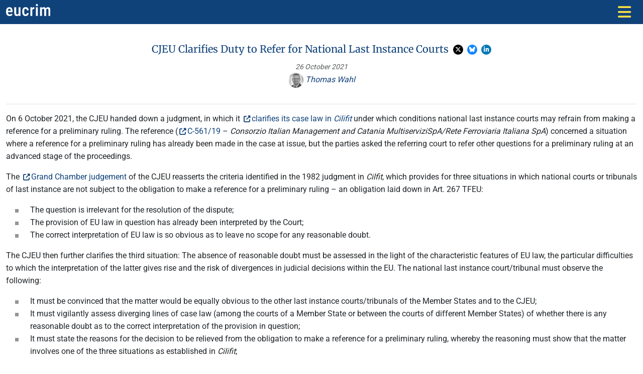

--- FILE ---
content_type: text/html; charset=utf-8
request_url: https://eucrim.eu/news/cjeu-clarifies-duty-to-refer-for-national-last-instance-courts/
body_size: 5762
content:



<!DOCTYPE html>
<html lang="en">
    <head>
        <meta charset="utf-8">
        <meta name="viewport" content="width=device-width, initial-scale=1">
        <title>
            
                
                    CJEU Clarifies Duty to Refer for National Last Instance Courts
                
            
            
                - eucrim
            
        </title>
        
        <link rel="alternate" type="application/rss+xml" title="RSS" href="/feed/">
        <link rel="stylesheet" href="/static/main.cbfaead309f0.css">
        <link rel="icon" type="image/png" href="/static/core/img/favicon.b08e62e28f60.png" sizes="32x32">
        
            
        

        
        




<meta property="og:type" content="article">
<meta name="twitter:card" content="summary">
<meta name="twitter:title" content="CJEU Clarifies Duty to Refer for National Last Instance Courts">

<meta property="og:title" content="CJEU Clarifies Duty to Refer for National Last Instance Courts">
<meta property="og:description" content="On 6 October 2021, the CJEU handed down a judgment, in which it clarifies its case law in Cilifit under which conditions national last instance courts may refrain from making a reference for a preliminary ruling. The Grand Chamber judgment…">
<meta property="og:url" content="https://eucrim.eu/news/cjeu-clarifies-duty-to-refer-for-national-last-instance-courts/">


    <meta property="og:image" content="https://eucrim.eu/static/core/img/logo/eustar_w_wortmarke_wo_subline.778c6ad421b2.png">
    <meta property="og:image:width" content="400">
    <meta property="og:image:height" content="400">
    <meta property="og:image:type" content="image/png">
    



        

        <script defer src="/static/main.ef2eb38ab6f3.js"></script>
    </head>

    <body class=" page-news-detail ">

        

        

        
            
            



<nav class="navbar-site navbar navbar-expand-lg sticky-top bg-primary" data-bs-theme="light">
    <div class="container">
        <a class="navbar-brand" href="/" title="eucrim">
            <img src="/static/core/img/logo/wortmarke_wo_subline_white.2801c8d1dbd3.svg" alt="eucrim">
        </a>
        <button class="border-0 navbar-toggler" type="button" data-bs-toggle="collapse" data-bs-target="#mainnav" aria-controls="mainnav" aria-expanded="false" aria-label="Toggle navigation">
            <i class="custom-navbar-toggler-icon fas fa-bars fa-xl"></i>
        </button>

        <div class="collapse navbar-collapse" id="mainnav">
            <ul class="navbar-nav me-auto">
            
                <li class="nav-item ">
                    
                        
                            <a class="nav-link  active " href="/news/">
                                News
                            </a>
                        
                </li>
            
                <li class="nav-item ">
                    
                        
                            <a class="nav-link " href="/events/">
                                Events
                            </a>
                        
                </li>
            
                <li class="nav-item ">
                    
                        
                            <a class="nav-link " href="/articles/">
                                Articles
                            </a>
                        
                </li>
            
                <li class="nav-item ">
                    
                        
                            <a class="nav-link " href="/issues/">
                                Issues
                            </a>
                        
                </li>
            
                <li class="nav-item  dropdown ">
                    
                        
                            <a class="nav-link" href="#" role="button" data-bs-toggle="dropdown" aria-expanded="false">
                                Documentation
                                <i class="fa-solid fa-angle-down"></i>
                              </a>
                            

<ul class="dropdown-menu">
    
    
    
    <li>
        <a class="dropdown-item" href="/documentation/ecj-eu-criminal-law-cases-overview/">
            CJEU cases
        </a>
    </li>
    
    <li>
        <a class="dropdown-item" href="/documentation/ratifications/">
            CoE Ratifications
        </a>
    </li>
    
</ul>

                        
                </li>
            
                <li class="nav-item ">
                    
                        
                            <a class="nav-link " href="/authors/">
                                Authors
                            </a>
                        
                </li>
            
                <li class="nav-item ">
                    
                        
                            <a class="nav-link " href="/associations/">
                                Associations
                            </a>
                        
                </li>
            
                <li class="nav-item ">
                    
                        
                            <a class="nav-link " href="/about-us/">
                                About Us
                            </a>
                        
                </li>
            
            </ul>

            <form action="/search" method="get" class="d-flex" role="search" data-bs-theme="light">
                <div class="input-group">
                    <input type="search" name="q" class="border border-0 form-control form-control-sm" placeholder="Search" aria-label="Search the site" autocomplete="off">
                    <button class="btn btn-sm bg-white text-primary" type="submit">
                        <i class="fa fa-search"></i>
                    </button>
                </div>
            </form>

        </div>
    </div>
</nav>


        

        <main>
          

    <div class="container">
            <div class="row">

                <div class="
                    col-md-8
                    news-item
                    news-news
                    
                ">
                    <div class="pt-1 pb-2">
                        <h5
                            class="text-center"
                            
                        >
                            
                            

                            CJEU Clarifies Duty to Refer for National Last Instance Courts
                            <span class="social-share">
    <a
        title="Share on X"
        class="btn-social btn-twitter link-no-css-icon"
        href="https://x.com/intent/post?text=https%3A//eucrim.eu/news/cjeu-clarifies-duty-to-refer-for-national-last-instance-courts/"
    >
        <i class="fab fa-x-twitter fa-xs"></i>
    </a>
    <a
        title="Share on Bluesky"
        class="btn-social btn-bluesky link-no-css-icon"
        href="https://bsky.app/intent/compose?text=https%3A//eucrim.eu/news/cjeu-clarifies-duty-to-refer-for-national-last-instance-courts/"
    >
        <i class="fa-brands fa-bluesky fa-xs"></i>
    </a>
    <a
        title="Share on LinkedIn"
        class="btn-social btn-linkedin link-no-css-icon"
        href="https://www.linkedin.com/sharing/share-offsite/?url=https%3A//eucrim.eu/news/cjeu-clarifies-duty-to-refer-for-national-last-instance-courts/"
    >
        <i class="fab fa-linkedin-in fa-xs"></i>
    </a>
</span>

                            

                        </h5>

                        <div class="meta mt-2 mb-4 text-muted text-center">
                            <small>
                                


<i class="date text-muted ">
    <span title="First published at 26 October 2021">
        26 October 2021
    </span>
    
        <!-- <i class="text-muted">(no new revision available)</i> -->
    
</i>

                                
                            </small>

                            <br>
                            



<span class="my-2 partials-authors ">
    

    
    
    <a href="/authors/wahl-thomas/" class="author-link">
        
        <img alt="2018-Max_Planck_Herr_Wahl_1355_black white_Zuschnitt.jpg" class="rounded-circle profile-img" height="30" src="/media/images/2018-Max_Planck_.2e16d0ba.fill-30x30-c100.jpegquality-95.jpg" width="30">  Thomas Wahl 
    </a>
    
    
    
</span>


                        </div>
                    </div>
                </div>
            </div>
            <div class="row news-body">
                <div class="col-md-8">
                    <div class="pt-3 border-top">
                        <p data-block-key="3akcv">On 6 October 2021, the CJEU handed down a judgment, in which it <a href="https://curia.europa.eu/juris/document/document.jsf?text=&amp;docid=247074&amp;pageIndex=0&amp;doclang=en&amp;mode=req&amp;dir=&amp;occ=first&amp;part=1&amp;cid=26682217">clarifies its case law in <i>Cilifit</i></a> under which conditions national last instance courts may refrain from making a reference for a preliminary ruling. The reference (<a href="https://curia.europa.eu/juris/document/document.jsf;jsessionid=E85DB160ED7023236137B77BDFEF2748?text=&amp;docid=239904&amp;pageIndex=0&amp;doclang=EN&amp;mode=req&amp;dir=&amp;occ=first&amp;part=1&amp;cid=11725040">C-561/19</a> – <i>Consorzio Italian Management and Catania MultiserviziSpA/Rete Ferroviaria Italiana SpA</i>) concerned a situation where a reference for a preliminary ruling has already been made in the case at issue, but the parties asked the referring court to refer other questions for a preliminary ruling at an advanced stage of the proceedings. </p><p data-block-key="dm6io">The <a href="https://curia.europa.eu/juris/document/document.jsf?text=&amp;docid=247052&amp;pageIndex=0&amp;doclang=EN&amp;mode=req&amp;dir=&amp;occ=first&amp;part=1&amp;cid=26682217">Grand Chamber judgement</a> of the CJEU reasserts the criteria identified in the 1982 judgment in <i>Cilfit</i>, which provides for three situations in which national courts or tribunals of last instance are not subject to the obligation to make a reference for a preliminary ruling – an obligation laid down in Art. 267 TFEU: </p><ul><li data-block-key="1mudh">The question is irrelevant for the resolution of the dispute; </li><li data-block-key="9st2l">The provision of EU law in question has already been interpreted by the Court; </li><li data-block-key="qqje">The correct interpretation of EU law is so obvious as to leave no scope for any reasonable doubt.</li></ul><p data-block-key="69alo">The CJEU then further clarifies the third situation: The absence of reasonable doubt must be assessed in the light of the characteristic features of EU law, the particular difficulties to which the interpretation of the latter gives rise and the risk of divergences in judicial decisions within the EU. The national last instance court/tribunal must observe the following:</p><ul><li data-block-key="lfok">It must be convinced that the matter would be equally obvious to the other last instance courts/tribunals of the Member States and to the CJEU;</li><li data-block-key="8gsqh">It must vigilantly assess diverging lines of case law (among the courts of a Member State or between the courts of different Member States) of whether there is any reasonable doubt as to the correct interpretation of the provision in question;</li><li data-block-key="3pc6q">It must state the reasons for the decision to be relieved from the obligation to make a reference for a preliminary ruling, whereby the reasoning must show that the matter involves one of the three situations as established in <i>Cilifit</i>; </li></ul><p data-block-key="caetu">If the question concerning the interpretation of EU law does not involve any of those situations, the last instance court/tribunal must bring the matter before the CJEU. The fact that that court or tribunal has already made a reference to the CJEU for a preliminary ruling in the same national proceedings does not affect the obligation to make a reference for a preliminary ruling when a question concerning the interpretation of EU law the answer to which is necessary for the resolution of the dispute remains after the CJEU’s decision. Nonetheless, the national court/tribunal can refrain from a new reference for a preliminary ruling if national procedure law provides for the inadmissibility of the parties’ pleas. </p><p data-block-key="9vl7j">By its judgment, the CJEU basically maintains its case law on “<i>acte éclairé</i>” and “<i>acte clair</i>”. The Advocate General proposed the CJEU to fully revise its previous case law on the exceptions from the obligation for last instance courts/tribunals to request preliminary rulings (→ <a href="https://eucrim.eu/media/issue/pdf/eucrim_issue_2021-02.pdf">eucrim 1/2021, 12</a>). </p>
                    </div>
                </div>
                <div class="col-md-4">
                    
                        
<div class="mb-3
    
    published-in

     border-top 
">
    <h3 class="
        border-top pb-1 pt-2
        
    ">

        
        
    News Guide



    </h3>


    
    

    
        
    

    
        <span 
            
            class="badge text-bg-info"
        >
            EU
        </span>
    

    
    



    

    

    
        
    

    
        <span 
            
            class="badge text-bg-info"
        >
            Court of Justice of the European Union (CJEU)
        </span>
    

    
    



    

    

    




    </div>


                    

                    
                        
<div class="mb-3
    
    related-links

     border-top 
">
    <h3 class="
        border-top pb-1 pt-2
        
    ">

        
        
    Related links



    </h3>


    
    <ul>
    
        
            <li class="relatedlink-item">
                <a 
                    
                    href="/news/ag-proposes-paradigm-shift-regarding-the-duty-to-refer-for-national-last-instance-courts/"
                >
                    AG Proposes Paradigm Shift Regarding the Duty to Refer for National Last Instance Courts
                    
                </a>
                
                    <sup class="small">
                        <span class="badge badge-pill text-bg-light">News</span>
                    </sup>
                
            </li>
        
    

    
    </ul>



    </div>


                    

                    
<div class="mb-3
    
authors

     border-top 
">
    <h3 class="
        border-top pb-1 pt-2
        
    ">

        
        
Author



    </h3>


    


  
  <div class="mb-3 clearfix">

    
    
    <a href="/authors/wahl-thomas/" class="float-start mr-2">
      <img alt="2018-Max_Planck_Herr_Wahl_1355_black white_Zuschnitt.jpg" class="profile-img pull-left" height="80" src="/media/images/2018-Max_Planck_Herr_Wahl_1355_.2e16d0ba.fill-80x80-c100_53YowZG.jpg" style="margin: 0 0.5em 0.15em 0;" width="80">
    </a>
    

    <h5>
      <a href="/authors/wahl-thomas/"><i class="fas fa-angle-right"></i>  Thomas Wahl </a>
    </h5>

    <div class="small">
      

      <br style="clear: both; ">

      
      <p>
        Institution:<br>
        <i><a href="https://csl.mpg.de/en/">Max Planck Institute for the Study of Crime, Security and Law (<abbr title="Max Planck Institute for the Study of Crime, Security and Law">MPI CSL</abbr>)</a></i>
      </p>
      

      
      <p>
        Department:<br>
        <i>Public Law Department</i>
      </p>
      

      
      <p>
        Position:<br>
        <i>Senior Researcher</i>
      </p>
      

      
    </div>
    

  </div>
  





    </div>


                </div>
            </div>

    </div>


        </main>

        

<hr>
<footer>
    <div class="container footer-services">
        

  <div class="row">
    

      <div class="col">
        <h5>Ongoing Documentation</h5>
        <ul class="list-inline stay-informed">
          
            <li class="list-inline-item">
              <a class="btn btn-outline-primary link-no-css-icon" rel="nofollow" href="/documentation/ratifications/">
                  
                    <i class="fas fa-angle-right"></i>
                  
                  CoE Ratifications
              </a>
            </li>
          
            <li class="list-inline-item">
              <a class="btn btn-outline-primary link-no-css-icon" rel="nofollow" href="/documentation/ecj-eu-criminal-law-cases-overview/">
                  
                    <i class="fas fa-angle-right"></i>
                  
                  CJEU cases
              </a>
            </li>
          
        </ul>
    
      </div>
    

      <div class="col">
        <h5>Tools &amp; Feedback</h5>
        <ul class="list-inline stay-informed">
          
            <li class="list-inline-item">
              <a class="btn btn-outline-primary link-no-css-icon" rel="nofollow" href="/service/abbreviations/">
                  
                    <i class="fas fa-angle-right"></i>
                  
                  Abbreviations
              </a>
            </li>
          
            <li class="list-inline-item">
              <a class="btn btn-outline-primary link-no-css-icon" rel="nofollow" href="/service/submissions-and-author-guidelines/">
                  
                    <i class="fas fa-angle-right"></i>
                  
                  Author guidelines
              </a>
            </li>
          
            <li class="list-inline-item">
              <a class="btn btn-outline-primary link-no-css-icon" rel="nofollow" href="https://survey.academiccloud.de/index.php/162758">
                  
                    <i class="fas fa-external-link-alt fa-sm"></i>
                  
                  Evaluation
              </a>
            </li>
          
        </ul>
    
      </div>
    

      <div class="col">
        <h5>Staying Up-to-Date</h5>
        <ul class="list-inline stay-informed">
          
            <li class="list-inline-item">
              <a class="btn btn-outline-primary link-no-css-icon" rel="nofollow" href="/service/subscription/">
                  
                    <i class="fas fa-angle-right"></i>
                  
                  Subscription
              </a>
            </li>
          
            <li class="list-inline-item">
              <a class="btn btn-outline-primary link-no-css-icon" rel="nofollow" href="https://eucrim.eu/feed/">
                  
                    <i class="fas fa-rss-square"></i>
                  
                  Newsfeed
              </a>
            </li>
          
        </ul>
    
      </div>
    
  </div>



    </div>
    <hr>
    <div class="container footer-nav">
        <div class="row">
            <div class="col-12 col-md-6">
                <h5>Go to</h5>
                <ul class="mb-0">
                    <li>
                        <a href="/">
                          <i class="fas fa-angle-right"></i>
                          Home
                        </a>
                    </li>
                </ul>
                <nav class="row mb-4">
                    
                        
                        



    
        <div class="col-6 col-lg-3">
            <a href="/news/">
                <i class="fas fa-angle-right"></i> News
            </a>
        </div>
    
        <div class="col-6 col-lg-3">
            <a href="/events/">
                <i class="fas fa-angle-right"></i> Events
            </a>
        </div>
    
        <div class="col-6 col-lg-3">
            <a href="/articles/">
                <i class="fas fa-angle-right"></i> Articles
            </a>
        </div>
    
        <div class="col-6 col-lg-3">
            <a href="/issues/">
                <i class="fas fa-angle-right"></i> Issues
            </a>
        </div>
    
        <div class="col-6 col-lg-3">
            <a href="/documentation/">
                <i class="fas fa-angle-right"></i> Documentation
            </a>
        </div>
    
        <div class="col-6 col-lg-3">
            <a href="/authors/">
                <i class="fas fa-angle-right"></i> Authors
            </a>
        </div>
    
        <div class="col-6 col-lg-3">
            <a href="/associations/">
                <i class="fas fa-angle-right"></i> Associations
            </a>
        </div>
    
        <div class="col-6 col-lg-3">
            <a href="/about-us/">
                <i class="fas fa-angle-right"></i> About Us
            </a>
        </div>
    


                    
                </nav>
            </div>
            <div class="col-12 col-md-6 text-md-end">
                <p>
                    <img src="/static/core/img/logo/wortbildmarke_csl_en_greendark.f8bacb8ee424.svg" alt="MPI-CSL" style="height: 40px;">
                    <img src="/static/core/img/logo/olaf.5da4ff3148af.png" alt="OLAF logo" style="height: 40px;">
                </p>
                <p class="text-muted small">
                eucrim is published by the <a href="https://csl.mpg.de">Max Planck Institute for the Study of Crime, Security and Law</a> in co-operation with the Vereinigung für Europäisches Strafrecht e.V. - eucrim is co-financed by the European Commission, <a href="http://ec.europa.eu/anti-fraud/">European Anti-Fraud Office (OLAF)</a>.
                </p>
            </div>
        </div>
    </div>
    <hr>
    <div class="container footer-legals small">
        <div class="row">
            <div class="col-5">
                <span class="copyright">Copyright ©  2026</span>
                

<span class="d-inline-block ml-2 btn btn-sm btn-light">

    <a href="/admin/login/">
        <i class="fas fa-xs fa-unlock"></i> Sign in
    </a>

</span>

            </div>
            <div class="col-2 text-center">
                <ul class="list-inline social-buttons">
    
        
    
    <li>
        <a href="javascript:window.print()" title="Print">
            <i class="fa fa-print" aria-hidden="true"></i>
        </a>
    </li>
</ul>

            </div>
            <div class="col-5 text-end">
                <ul class="list-inline legals">


    
      <li class="list-inline-item">
        <a class="external" rel="nofollow" href="/service/privacy-policy/">
            Privacy Policy
        </a>
      </li>
    
      <li class="list-inline-item">
        <a class="external" rel="nofollow" href="/service/registration-information/">
            Registration Information
        </a>
      </li>
    


</ul>

            </div>
        </div>
    </div>

</footer>



        
            
        

        
            <!-- Matomo -->
            <script>
              var _paq = window._paq || [];
              _paq.push(["setDocumentTitle", document.domain + "/" + document.title]);
              _paq.push(["setCookieDomain", "*.eucrim.eu"]);
              _paq.push(["setDomains", ["*.eucrim.eu"]]);
              _paq.push(['trackPageView']);
              _paq.push(['enableLinkTracking']);
              (function() {
                var u="//piwik.csl.mpg.de/";
                _paq.push(['setTrackerUrl', u+'matomo.php']);
                _paq.push(['setSiteId', '19']);
                var d=document, g=d.createElement('script'), s=d.getElementsByTagName('script')[0];
                g.type='text/javascript'; g.async=true; g.defer=true; g.src=u+'matomo.js'; s.parentNode.insertBefore(g,s);
              })();
            </script>
            <noscript><p><img src="//piwik.csl.mpg.de/matomo.php?idsite=19&amp;rec=1" style="border:0;" alt=""></p></noscript>
            <!-- End Matomo Code -->
        

    </body>
</html>


--- FILE ---
content_type: image/svg+xml
request_url: https://eucrim.eu/static/bullet.59e45fb4.1ef3765919aa.svg
body_size: 281
content:
<svg xmlns="http://www.w3.org/2000/svg" id="svg8" width="7" height="7" viewBox="0 0 1.852 1.852"><g id="layer1" transform="translate(-68.036 -82.315)"><path id="rect4518" d="M68.036 82.315h1.852v1.852h-1.852Z" style="fill:#939598;fill-opacity:1;stroke-width:.0245015px"/></g></svg>

--- FILE ---
content_type: image/svg+xml
request_url: https://eucrim.eu/static/core/img/logo/wortbildmarke_csl_en_greendark.f8bacb8ee424.svg
body_size: 25485
content:
<svg xmlns="http://www.w3.org/2000/svg" width="306.917" height="65.5"><g fill="#055"><path d="M32.807 1.343c-17.351 0-31.464 14.114-31.464 31.462 0 17.35 14.113 31.463 31.464 31.463 17.349 0 31.465-14.113 31.465-31.463 0-17.348-14.116-31.462-31.465-31.462zm0 62.048c-16.864 0-30.584-13.721-30.584-30.586 0-16.862 13.72-30.582 30.584-30.582 16.863 0 30.585 13.72 30.585 30.582 0 16.865-13.721 30.586-30.585 30.586z"/><path d="M51.27 30.399c-.436-.91-.138-1.508-.267-2.174-.096-.49-.826-2.108-1.292-3.229-.22-.527 1.127-.398.132-2.303-.028-.058 1.384-.578-.028-1.649-.79-.6-1.346-1.336-1.781-2-.061-.092-.118-.274.01-.389.798-.709.814-1.729-.053-2.253-.625-.377-1.344.006-2.004.434-.218.142-.327.228-.555.135-.115-.047-.339-.204-.539-.342.815-.787.974-1.564.909-1.694-.043-.087-1.381-.388-3.038.298a3.029 3.029 0 00-.118-.064c.683-1.181.3-2.013.249-2.07l-.003-.002c1.241-1.734 2.475-2.889 3.692-3.997l.027-.029c.08-.08.109-.17-.042-.265-.128-.081-.164-.1-.32-.186a27.718 27.718 0 00-13.441-3.469c-15.248 0-27.653 12.406-27.653 27.652 0 8.835 4.483 17.355 11.809 22.648.488.354.826.486.826.486.121.043.247.043.323-.059l.108-.143a.413.413 0 00.098-.254c0-.203-.293-.383-.635-.892-.991-1.47-1.429-3.14-1.429-4.538 0-1.529.466-2.923 1.361-4.084 1.104 1.15 3.512 3.266 3.459 5.188-.059 2.161-2.079 2.055-1.644 3.675.273 1.018 1.034.598 1.166 1.369.228 1.337 2.024 2.189 2.808 2.072.189-.027.351.129.726.511.534.542 1.85.469 2.433.362.555-.103 1.252.404 2.411.276 1.452-.159 1.821-.272 2.441-.28 1.049-.017 6.754-.102 10.81.535.699.108.921-.207.608-.752-1.471-2.561-1.674-4.734-.826-7.473 1.498.102 3.651.507 6.487-1.198 1.006-.604 1.568-1.894 1.521-2.854-.032-.623-.305-1.412-.144-2.02.217-.814.375-.797.61-.962 1.083-.762.302-1.366.135-1.428.327-.134.686-.845.308-1.374-.193-.206-.783-1.864-.104-2.209.734-.373 1.572-.531 2.416-.901.58-.241 1.043-.919.712-1.815-.398-1.072-2.612-6.147-2.679-6.29zM20.739 55.02c-.212.043-.892.068-.739-.824.094-.551.692-.781.995-.469-.065.428-.212.846-.256 1.293zm26.069-37.745c.357-.226.742-.321.969-.097.786.776-.854 1.213-.512 1.81.56.979 1.45 1.916 2.236 2.521.37.285.423.925-.989 1.218-1.421.294-7.081 1.785-10.067 4.949-3.739 3.962-6.116 9.093-6.44 8.388-.326-.711-1.075-.826-.959-1.027 5.37-9.25 13.782-16.516 15.762-17.762zm2.462 6.499c-.308.882-2.745 1.665-2.63 1.046.052-.28.006-.648.191-.68.271-.047 1.041-.315 2.238-.622.12-.03.277.039.201.256zm-6.184 1.602c-.062-.36 2.56-1.242 2.65-.981.168.481-.542 1.774-1.419 2.098-.997.367-1.411.258-1.373.115.069-.259.198-.9.142-1.232zm-6.082 13.666c-1.205.739-1.859-.673-2.03-.92-.073-.106-.266-.417-.161-.946.082-.419.151-.986-.123-2.787-.121-.791 1.518-2.756 1.886-3.1.384-.356.94.178.977.758.068 1.104-.55 1.684-1.182 2.152-.775.578-.923 1.328-.775 1.529.058.078.405.082.558-.244.468-.994 1.802-1.496 2.016-2.016.332-.814.089-1.336.057-1.678-.028-.299.264-.374.483-.342.284.043.41.429.554.804.863 2.248-1.308 3.606-1.658 4.14-.164.249.334 2.077-.602 2.65zm1.817-8.72c-.646.438-1.577-.156-1.392-.422 1.2-1.712 2.799-2.904 3.438-3.302 1.028-.64 1.138-.685 1.191-.323.032.218.044 1.338-.785 2.247-.687.755-1.376.691-1.73.771-.239.055-.224.691-.722 1.029zM33.05 38c-.296-.063-.407-.646-.347-.873.134-.51.915-1.563 1.197-1.933.07-.092.215-.006.23.104.17 1.222-.001 2.939-1.08 2.702zm9.64-22.215c1.083-.487 2.131-.495 2.243-.481.246.029-.547 1.439-1.961 2.046-1.457.626-2.546.739-2.669.678-.186-.092 1.235-1.723 2.387-2.243zM17.732 39.233c-.433-.498-.834-.771-.875-.741-.12.084-.82 1.28-1.063 2.679-1.364-2.607-2.119-5.242-2.242-8.366-.419-10.608 8.466-19.151 19.308-19.113 2.474.009 4.507.466 6.729 1.368-.497.621-.858 1.366-1.104 1.99-.012-.575-.162-1.022-.12-1.381.026-.222-1.536.265-2.923 2.474a5.381 5.381 0 00-.646 1.6c-.028-.828-.223-1.474-.279-1.458-.143.038-1.726.691-2.551 2.625a6.02 6.02 0 00-.328 1.027c-.068-.59-.221-.978-.27-.976-.104.004-1.763.687-2.58 2.674-.19.462-.291.935-.338 1.373-.147-.691-.415-1.115-.5-1.008-.572.727-1.691 1.049-2.286 2.88-.14.431-.195.86-.202 1.261-.246-.619-.593-.977-.673-.96-.161.034-1.852 1.641-2.104 3.26-.1.639-.054 1.231.045 1.729-.323-.521-.752-.904-.927-1.436-.266.142-1.696 1.487-1.742 3.21a6.56 6.56 0 00.22 1.832c-.477-.864-1.151-1.271-1.226-1.225-.124.076-1.192 1.23-1.441 3.307-.059.488.001.953.118 1.375zM39.93 15.358c.853-1.011 2.301-1.824 2.464-1.725.166.103-.243 1.665-1.178 2.585-.944.929-2.404 1.833-2.574 1.822-.17-.011.521-1.77 1.288-2.682zm-2.767 3.906c-.828.672-1.204 1.117-1.688 1.904-.165.268-.566-1.49.51-3.178.66-1.034 1.973-1.962 1.943-1.839-.094.412.637 1.975-.765 3.113zm-3.035 2.251c-1.014 1.512-1.071.995-2.181 2.473-.062.082-.083-1.929.313-2.813.624-1.396 1.707-2.218 1.868-2.246.161-.029.559 1.752 0 2.586zm-3.319 3.022c-.521.91-.996.701-1.863 1.992-.096.143-.325-1.067.194-2.702.4-1.261 1.641-2.044 1.773-2.075.199-.048.516 1.704-.104 2.785zm-3.091 3.202c-.531 1.155-.872 1.193-1.488 1.914-.106.124-.567-1.1-.121-2.636.358-1.23 1.183-1.686 1.581-2.103.157-.163.593 1.598.028 2.825zm-2.51 1.982c0 .353-.044.553-.145.898-.378 1.301-1.146 1.849-1.563 2.437-.167-.385-.475-.931-.477-1.756-.004-1.572.954-2.913 1.555-3.336.226-.01.63.947.63 1.757zm-2.562 3.836c-.028 1.83-1.177 2.901-1.52 3.241-.213-.362-.632-1.296-.661-2.274-.055-1.885.725-2.554 1.063-2.918.161.54 1.134.966 1.118 1.951zm-3.622 1.877c.526.266 1.163 1.032 1.223 2.453.06 1.428-.962 2.635-1.361 2.824-.278-1.09-.806-1.318-.796-2.4.01-1.182.61-2.479.934-2.877zm2.183 3.76c1.372-.596 2.87-.504 2.933-.445s-.438 1.745-1.772 2.461c-1.332.714-2.835.779-2.972.609-.077-.094.438-2.027 1.811-2.625zm-.106-1.012c.085-.455.899-1.963 2.123-2.509 1.226-.546 2.646-.506 2.807-.438.161.066-.51 1.674-1.744 2.265-1.382.66-1.934.274-3.186.682zm2.058-3.535c.056-.14 1.055-1.934 2.228-2.482 1.163-.545 2.567-.43 2.664-.398.096.031-.534 1.617-1.865 2.277-1.316.652-3.083.742-3.027.603zm2.674-3.583c-.096-.072 1.32-1.926 2.503-2.473 1.04-.48 2.398-.379 2.513-.303.113.075-.554 1.636-1.925 2.235-1.308.576-2.997.616-3.091.541zm3.203-3.543c-.078-.039 1.004-1.883 2.219-2.351 1.161-.445 2.311-.042 2.664-.019.284.019-.398 1.354-1.991 1.942-1.328.491-2.688.529-2.892.428zm3.597-3.413c.021-.085 1.21-1.76 2.436-2.185 1.165-.403 2.592-.133 2.745-.068.152.063-.826 1.524-2.323 1.975-1.348.404-2.88.364-2.858.278zm3.632-2.95c-.157-.109 1.278-1.715 2.446-2.159 1.143-.435 2.377-.354 2.477-.298.099.057-.749 1.447-2.127 2.006-1.296.524-2.639.561-2.796.451zM16.389 53.883C9.91 48.723 6.033 40.93 6.033 32.805c0-14.762 12.01-26.773 26.774-26.773 4.307 0 8.628 1.079 12.421 3.055.075.04.088.144.023.2-1.114.973-2.661 2.882-3.051 3.414a21.982 21.982 0 00-9.394-2.085c-12.235 0-22.192 9.954-22.192 22.189 0 5.459 1.851 10.44 5.341 14.438a7.247 7.247 0 00-.558 2.826 7.67 7.67 0 00.992 3.814zm.043-7.445l-.014.013c-3.224-3.798-4.923-8.501-4.923-13.646 0-11.751 9.56-21.311 21.312-21.311 3.102 0 6.081.647 8.869 1.926-.367.171-.79.421-1.225.778-2.453-1.039-4.924-1.527-7.645-1.527-11.102 0-20.136 9.032-20.136 20.134 0 4.815 1.502 9.047 4.445 12.598-.169.257-.407.619-.683 1.035zm1.062-1.672c-.391-.371-1.234-1.303-1.315-2.504a2.557 2.557 0 01-.006-.175c-.003-1.291.567-2.562.71-2.702.143-.143 1.599.99 1.621 2.614.019 1.409-.626 2.218-1.01 2.767zm2.403-2.16c1.157-.549 2.882-.418 2.787-.342-.095.075-.549 1.752-1.854 2.406-1.301.652-2.163.479-2.631.389.703-.767.556-1.91 1.698-2.453zm1.565 13.918c-.196-.789-.117-1.877.151-2.17.52-.254 1.47-.351 1.485-.047.026.482-.326 1.631.088 3.062-.095.225-1.389.128-1.724-.845zm.086-3.311c-.102-.595.471-1.166.458-2.463-.015-1.592-1.978-3.773-3.307-5.178.624 0 1.441-.147 2.358-.572 1.978-.916 2.366-3.02 2.424-3.105.026-.039-.442-.131-1.117-.141.073-.035.146-.072.22-.111 1.936-1.037 2.442-3.281 2.351-3.33-.037-.021-.52-.097-1.195-.078.189-.063.385-.135.586-.215 2.048-.813 2.62-3.094 2.547-3.166-.032-.033-.441-.115-1.038-.131.182-.07.367-.15.557-.244 1.87-.93 2.518-3.02 2.421-3.088-.043-.03-.422-.104-.975-.112a7.138 7.138 0 001.349-.439c2.004-.877 2.65-2.794 2.564-2.875-.037-.035-.377-.129-.888-.171.4-.089.837-.212 1.303-.371 1.981-.677 2.782-2.57 2.664-2.581-.268-.025-.637-.155-1.113-.238a7.49 7.49 0 001.957-.4c2.141-.724 2.898-2.012 2.937-2.57.003-.037-.256-.149-.673-.241.491-.089.983-.21 1.39-.375 1.998-.81 2.83-2.773 2.896-2.936.363-.119.754-.267 1.164-.452.209-.095.399-.194.575-.298.098.074.254.186.485.335.302.194.409.239.26.367-6.804 5.793-11.901 13.112-14.124 16.669-.063.101-.18.082-.368.069-2.383-.158-3.733 2.678-2.667 5.336-.136.541-1.266 1.584-1.352 1.66-.085.076-.313.407.074.373.557-.051 1.268-.941 1.607-1.343.141.177.665.612.412.859-2.024 1.987-4.028 3.057-4.186 3.133-.758.37 1.266.626 4.713-2.49.203-.184.443.72.751 1.104-.592 1.955.867 5.727.64 6.91-.039.207-.163.791-.852.806-3.416.069-3.752-.086-5.489.426-.811.239-.598.774-.01.614.667-.182 1.366-.451 5.064-.221.903.057 1.937-.184 1.943-1.709.007-1.385-1.093-5.51-.722-6.074.491.369.846.384 1.033.416-.049 1.347 2.118 5.695 1.152 8.094-.358.891-1.931.824-4.623.559-4.577-.453-6.063.537-6.156-.012zm10.52 2.958c-1.782.618-2.484-1.466-2.191-1.915.176-.27 1.301.307 2.176-.258.675-.435 1.046 1.815.015 2.173zm-8.087 1.302c-.25-1.104-.35-3.015.109-3.438.09-.084 1.462-.281 1.437.032-.105 1.315-.637 2.785.365 4.25.374.547-1.576.634-1.911-.844zm3.399 1.258c-.479-.119-1.799-2.221-.725-4.728.114-.267 1.761-.101 2.037-.019.275.084-.227 2.056 2.036 2.929.232.091-.01 2.648-3.348 1.818zm14.157-7.002c-.766 2.647-1.15 3.705-.002 6.582.153.381.269.67-.067.611-2.314-.396-2.814-.777-10.083-.16-.523.043.17-1.015.085-1.734.663-.086 1.725-.389 1.95-1.471.272-1.312-.642-2.273-.545-2.463 1.03-2.01-.067-4.236-.938-7.969-.081-.35.121-.502.274-.336 4.67 5.055 7.646 6.059 9.254 6.536.16.049.128.23.072.404zM53.48 37.923c-.977.863-2.477.935-3.082 1.485-.316.287-.459.74-.118 1.549.197.465.333.521-.337.701-1.088.291-1.236 1.719-2.621 1.457-.555-.104-.156.25.043.27.793.074 1.106-.148 1.384-.408.278-.261.648-.729 1.074-.891.439-.166.883-.154.891.174.006.252-.549.648-.781.758.282.146 1.149.588.41 1.09-.576.393-1.371-.15-1.485-.219-.17-.099-.497-.049-.389.084.428.522 1.576.387 1.37.664-1.06 1.424-.197 2.256-.52 3.688-.327 1.451-2.313 2.246-3.843 2.523-5.203.938-10.264-3.488-13.229-6.824.27-.633.235-1.459-.036-1.166-.256.277-.213.74-.831.896-1.192.301-1.706-1.77-2.075-2.132-1.45-1.42-2.024-3.427-1.159-5.181.874-1.771 2.69-1.416 3.415-.344.902 1.332.485 2.09.997 2.488.719.561 1.442.061 1.637.008.547-.15.506 1.297 2.375 1.229 2.011-.071 1.783-3.198 2.067-3.477 2.58-2.516 1.263-4.761.794-5.283-.126-.14.286-1.063.438-1.098 1.516-.335 2.371-1.303 2.833-2.326 0 0 2.517-.042 3.412-1.854.239-.484.98.467 2.661-.854.188-.149.367-.078.438.096 1.079 2.648 1.534 3.38 1.451 4.73-.061.981 2.62 6.433 2.815 6.902.219.53.251 1.045.001 1.265z"/><path d="M47.425 28.322c-1.465.055-3.166 1.849-3.722 2.098-.583.262-.375.427-.036.303.729-.266 1.769-1.38 3.204-1.898 1.133-.409 1.06.523 1.485.472.199-.025-.085-1.005-.931-.975zm.331 1.438c-.121.028.128.654-.509.693-1.377.085-2.468 1.389-3.308 1.78-.839.391-1.014.385-1.139.418-.112.03-.07.174.022.187 3.511.47 4.86.341 4.89.213.058-.241-.195-.362-.143-.518.132-.392.197-1.132.047-1.641-.063-.24.521-.08.521-.403 0-.176-.176-.78-.381-.729zm-.54 2.771c-.067.273-1.635.148-2.487.074-.203-.018-.544-.049.106-.437.512-.306 1.215-.821 2.136-.999a.22.22 0 01.261.181 2.84 2.84 0 01-.016 1.181zm4.584 5.002c-.268-.005-1.35.489-1.755.749-.235.148-1.334.826-1.256-.245.028-.376.271-1.308.266-1.563-.009-.387-.319-.234-.325-.004-.014.537-.121.946-.232 1.577-.095.54.375 1.208 1.104.819.605-.322 1.431-.877 2.163-1.018.186-.035.22-.312.035-.315zM31.463 41.37c-.208-.078-.15.352-.432.304-.368-.063-.06-.394-.539-.901-.238-.252-.837-.357-1.279-1.064-.699-1.119-.099-3.613.925-3.256.568.199.469 1.521.298 2.417-.104.552.754.823.831.631.131-.324-.315-.293-.418-.589-.157-.454 1.052-2.273-.527-2.801-1.153-.385-1.912 1.066-1.773 2.673.117 1.354 1.018 1.913 1.532 2.104.695.258.169 1.209 1.106 1.213.413.001.5-.647.276-.731zm9.225-30.018a.12.12 0 00.138-.039l1.95-2.467a.123.123 0 00-.049-.189 16.29 16.29 0 00-.331-.132.123.123 0 00-.141.038l-1.959 2.478a.121.121 0 00.056.19l.336.121zm-3.619-1.006c.112.021.224.044.335.067a.123.123 0 00.139-.073l1.142-2.825a.123.123 0 00-.086-.165 25.726 25.726 0 00-.38-.081.074.074 0 00-.083.044l-1.158 2.868a.121.121 0 00.091.165zm-4.021-.395c.113.001.227.003.339.006a.122.122 0 00.125-.11l.281-2.999a.122.122 0 00-.117-.134l-.343-.009a.124.124 0 00-.125.111l-.28 3.002a.12.12 0 00.12.133zm-3.909.293l.336-.051a.123.123 0 00.102-.144l-.571-2.956a.124.124 0 00-.138-.099c-.113.018-.226.035-.338.054a.124.124 0 00-.101.144L29 10.146a.123.123 0 00.139.098zm-3.99.912a.122.122 0 00.148.062l.324-.11a.121.121 0 00.07-.17l-1.354-2.716a.124.124 0 00-.149-.062l-.325.116a.122.122 0 00-.067.169l1.353 2.711zm-3.728 1.724a.12.12 0 00.151.025c.101-.058.201-.113.303-.169a.121.121 0 00.033-.187l-2.023-2.313a.121.121 0 00-.154-.024l-.299.178a.121.121 0 00-.028.185l2.017 2.305zm-3.464 2.447a.123.123 0 00.148-.007l.271-.225a.121.121 0 00-.008-.194l-2.558-1.777a.122.122 0 00-.15.009l-.265.233a.122.122 0 00.013.191l2.549 1.77zm-3.02 3.111a.123.123 0 00.139-.037c.074-.093.15-.185.227-.275a.12.12 0 00-.049-.191l-2.941-1.146a.122.122 0 00-.141.039c-.073.094-.145.188-.216.283a.123.123 0 00.053.188l2.928 1.139zm-5.558 3.215l3.152.44c.051.007.1-.019.124-.063.057-.106.114-.213.173-.318a.121.121 0 00-.089-.18l-3.169-.441a.123.123 0 00-.126.066c-.054.107-.106.215-.158.322a.121.121 0 00.093.174zm-1.724 4.78l3.214-.308a.12.12 0 00.104-.085l.111-.351a.12.12 0 00-.127-.159l-3.232.309a.118.118 0 00-.106.089l-.095.354c-.02.08.046.158.131.151zm2.438 3.819c.014-.125.028-.25.045-.375a.122.122 0 00-.161-.131l-3.132 1.09a.123.123 0 00-.082.107c-.009.123-.017.246-.023.369-.005.087.08.15.162.122l3.11-1.081a.117.117 0 00.081-.101zm-.078 4.276a12.56 12.56 0 01-.025-.387.122.122 0 00-.188-.096l-2.838 1.863a.122.122 0 00-.054.117c.016.125.033.25.052.375a.122.122 0 00.188.084l2.812-1.846a.117.117 0 00.053-.11zm.71 4.277a17.531 17.531 0 01-.099-.395.122.122 0 00-.209-.053l-2.308 2.541a.12.12 0 00-.025.121c.042.123.084.244.128.367a.123.123 0 00.206.039l2.279-2.51a.114.114 0 00.028-.11zm1.18 3.795l-1.628 3.096a.116.116 0 00.003.117c.067.117.135.231.204.347.05.081.169.077.213-.007l1.61-3.063a.116.116 0 00.001-.11 33.08 33.08 0 01-.187-.377.12.12 0 00-.216-.003zm2.289 3.479a.121.121 0 00-.217.044l-.872 3.594a.126.126 0 00.026.109l.274.313a.122.122 0 00.21-.053l.861-3.555a.122.122 0 00-.021-.102 24.486 24.486 0 01-.261-.35z"/></g><path d="M80.182 30.1h-.049l-3.025-8.775h-3.133v11.906h2.389v-8.145l.049-.007 2.943 8.152h1.619l2.945-8.135.048.007v8.128h2.389V21.325h-3.116zm15.366-8.775h-2.444l-4.016 11.906h2.494l.802-2.567h3.859l.81 2.567h2.494l-3.999-11.906zm-2.576 7.467l1.324-4.195h.05l1.315 4.195h-2.689zm18.316 4.439l-3.738-6.002 3.534-5.904h-2.781l-2.232 4.219-2.2-4.219h-2.764l3.532 5.904-3.623 6.002h2.789l2.299-4.293 2.297 4.293zm15.434-10.859c-.784-.698-1.861-1.047-3.229-1.047h-4.556v11.906h2.389v-4.317h2.167c1.368 0 2.445-.346 3.229-1.038.785-.692 1.178-1.608 1.178-2.748s-.392-2.06-1.178-2.756zm-1.716 4.157c-.343.363-.848.544-1.513.544h-2.167v-3.909h2.167c.671 0 1.177.188 1.517.561.341.373.512.847.512 1.419-.001.561-.173 1.023-.516 1.385zm12.202 4.87h-4.377V21.325h-2.389v11.906h6.766zm5.516-10.074l-4.014 11.906h2.493l.803-2.567h3.859l.811 2.567h2.494l-4-11.906h-2.446zm-.131 7.467l1.324-4.195h.051l1.315 4.195h-2.69zm11.449-3.584l.049-.006 4.799 8.029h2.388V21.325h-2.388v8.014l-.049.009-4.799-8.023h-2.389v11.906h2.389zm18.556-2.992c-.816-.709-1.951-1.063-3.4-1.063-1.391 0-2.516.462-3.369 1.387-.857.924-1.285 2.111-1.285 3.561v2.364c0 1.455.439 2.643 1.316 3.561.879.919 2.031 1.378 3.459 1.378 1.4 0 2.5-.359 3.297-1.079.797-.72 1.184-1.715 1.16-2.984l-.016-.05h-2.314c0 .774-.176 1.349-.527 1.722-.352.374-.885.561-1.6.561-.752 0-1.34-.289-1.762-.867-.424-.577-.635-1.324-.635-2.24v-2.381c0-.909.201-1.652.602-2.228.4-.575.959-.863 1.674-.863.768 0 1.336.187 1.705.561.367.373.551.941.551 1.705h2.322l.018-.05c.021-1.289-.377-2.287-1.196-2.995zm13.674-.891h-2.953l-3.264 4.864h-.67v-4.864h-2.386v11.906h2.386V28.26h.875l3.289 4.971h3.041l-4.439-6.371zm10.262 11.927h-2.447V21.375h2.447v11.877zm13.179 0h-2.449l-4.764-7.815v7.815h-2.447V21.375h2.447l4.773 7.832v-7.832h2.438v11.878h.002zm9.465-3.115c0-.462-.164-.817-.488-1.064-.326-.248-.914-.509-1.764-.783-.848-.274-1.52-.545-2.016-.812-1.348-.729-2.023-1.711-2.023-2.945 0-.642.182-1.214.543-1.717s.883-.896 1.559-1.179c.678-.283 1.438-.425 2.281-.425.848 0 1.604.154 2.268.461.664.308 1.178.741 1.545 1.302.367.56.551 1.196.551 1.908h-2.445c0-.544-.172-.967-.516-1.269-.342-.302-.824-.452-1.443-.452-.598 0-1.063.126-1.395.379s-.498.586-.498.999c0 .387.193.71.584.972.389.261.961.505 1.717.733 1.393.419 2.406.938 3.043 1.559.637.62.953 1.393.953 2.316 0 1.028-.389 1.834-1.166 2.419s-1.824.877-3.141.877c-.914 0-1.746-.167-2.496-.502-.75-.334-1.322-.792-1.717-1.374-.396-.582-.592-1.257-.592-2.023h2.455c0 1.311.783 1.966 2.35 1.966.582 0 1.037-.118 1.363-.354.324-.236.488-.568.488-.992zm13.721-6.781h-3.639v9.896h-2.447v-9.896h-3.59v-1.982h9.676v1.982zm4.832 9.896h-2.447V21.375h2.447v11.877zm11.809-9.896h-3.639v9.896h-2.447v-9.896h-3.59v-1.982h9.676v1.982zm11.218-1.981v7.823c0 1.3-.406 2.328-1.219 3.084-.813.756-1.924 1.134-3.334 1.134-1.387 0-2.488-.367-3.303-1.102-.816-.733-1.232-1.742-1.248-3.026v-7.913h2.447v7.84c0 .777.186 1.345.559 1.701s.887.534 1.545.534c1.377 0 2.076-.724 2.098-2.17v-7.905h2.455zm11.785 1.981h-3.639v9.896h-2.447v-9.896h-3.59v-1.982h9.676v1.982zm9.377 4.748h-4.699v3.182h5.516v1.966h-7.963V21.375h7.945v1.982h-5.498v2.831h4.699v1.916z" fill="#055"/><g fill="#055"><path d="M79.388 42.182h-3.785v3.984h-1.189v-9.021h5.588v.974h-4.398v3.092h3.785l-.001.971zm9.614-.234c0 .883-.148 1.654-.445 2.314-.298.657-.719 1.161-1.265 1.508-.546.348-1.182.521-1.909.521-.71 0-1.34-.177-1.889-.522-.55-.351-.977-.849-1.279-1.494-.305-.646-.461-1.396-.469-2.246v-.65c0-.867.15-1.635.453-2.299.301-.666.728-1.174 1.279-1.527.551-.354 1.182-.529 1.893-.529.723 0 1.36.174 1.912.523.551.348.976.855 1.273 1.518.297.662.445 1.435.445 2.314l.001.569zm-1.184-.582c0-1.07-.215-1.893-.645-2.465-.43-.57-1.03-.857-1.803-.857-.752 0-1.344.287-1.775.857-.432.572-.653 1.367-.666 2.383v.664c0 1.037.218 1.852.654 2.443.436.594 1.035.891 1.799.891.77 0 1.363-.281 1.785-.84.422-.562.639-1.363.65-2.408l.001-.668zm6.911 1.152H92.61v3.648h-1.196v-9.021H94.4c1.018 0 1.799.232 2.346.693.548.463.821 1.137.821 2.021 0 .561-.151 1.051-.456 1.469-.303.416-.726.729-1.267.936l2.119 3.828v.074h-1.276l-1.958-3.648zm-2.119-.973h1.828c.591 0 1.061-.154 1.409-.461.35-.305.523-.715.523-1.229 0-.56-.166-.986-.498-1.285-.333-.297-.813-.449-1.441-.453H92.61v3.428zm17.269-3.427h-2.9v8.049h-1.184v-8.049h-2.894v-.973h6.978v.973zm8.906 8.049h-1.195v-4.17h-4.549v4.17h-1.189v-9.021h1.189v3.879h4.549v-3.879h1.195v9.021zm7.847-4.17h-3.909v3.197h4.541v.973h-5.73v-9.021h5.669v.974h-4.479v2.905h3.909l-.001.972zm9.182.148c-1.021-.293-1.764-.651-2.229-1.08a2.066 2.066 0 01-.697-1.584c0-.711.284-1.299.853-1.762.567-.465 1.306-.697 2.215-.697.62 0 1.173.119 1.657.359.486.238.861.57 1.129.99.266.422.398.883.398 1.383h-1.195c0-.547-.174-.979-.521-1.291s-.837-.469-1.469-.469c-.587 0-1.044.129-1.372.387-.328.26-.492.619-.492 1.078 0 .367.155.68.467.934.313.254.844.488 1.593.699.75.211 1.337.443 1.76.697.423.254.737.551.942.889.204.34.307.738.307 1.195 0 .732-.285 1.318-.855 1.758-.57.439-1.332.66-2.287.66a4.23 4.23 0 01-1.734-.357c-.537-.236-.951-.563-1.242-.975a2.39 2.39 0 01-.438-1.408h1.196c0 .547.202.977.604 1.293s.94.475 1.613.475c.629 0 1.109-.129 1.444-.385s.502-.604.502-1.047c0-.443-.155-.785-.465-1.025-.309-.242-.871-.481-1.684-.717zm11.738-4.027h-2.899v8.049h-1.185v-8.049h-2.895v-.973h6.979v.973zm8.324-.973v6.135c-.004.853-.271 1.548-.803 2.089-.529.541-1.25.844-2.158.909l-.316.015c-.987 0-1.773-.269-2.36-.801-.587-.531-.885-1.267-.894-2.199v-6.146h1.179v6.108c0 .652.18 1.16.539 1.521.358.361.87.543 1.536.543.674 0 1.188-.18 1.547-.539.355-.358.535-.864.535-1.52v-6.115h1.195zm2.512 9.022v-9.021h2.547c.785 0 1.479.174 2.082.521.604.346 1.068.84 1.396 1.48.328.64.494 1.375.5 2.205v.576c0 .852-.166 1.598-.494 2.237a3.48 3.48 0 01-1.406 1.476c-.608.342-1.318.518-2.129.524l-2.496.002zm1.19-8.049v7.076h1.251c.917 0 1.631-.285 2.141-.855.512-.57.767-1.383.767-2.438v-.527c0-1.025-.24-1.822-.722-2.391s-1.164-.857-2.049-.865h-1.388zm10.516 3.556l2.355-4.529h1.35l-3.109 5.658v3.363h-1.19v-3.363l-3.111-5.658h1.363l2.342 4.529zm16.223.274c0 .883-.15 1.654-.447 2.314-.297.657-.719 1.161-1.264 1.508-.545.348-1.182.521-1.908.521-.711 0-1.34-.177-1.891-.522-.551-.351-.977-.849-1.279-1.494-.303-.646-.459-1.396-.469-2.246v-.65c0-.867.15-1.635.453-2.299.303-.666.729-1.174 1.279-1.527s1.182-.529 1.893-.529c.725 0 1.359.174 1.912.523.553.348.977.855 1.273 1.518s.445 1.435.445 2.314v.57h.003zm-1.184-.582c0-1.07-.215-1.893-.645-2.465-.432-.57-1.031-.857-1.803-.857-.754 0-1.346.287-1.775.857-.432.572-.654 1.367-.666 2.383v.664c0 1.037.217 1.852.652 2.443.436.594 1.035.891 1.801.891.768 0 1.363-.281 1.785-.84.42-.562.637-1.363.648-2.408v-.668h.003zm8.576.816h-3.785v3.984h-1.189v-9.021h5.59v.974h-4.398v3.092h3.785v.972h-.003zM80.702 56.299c-.112.953-.464 1.689-1.057 2.209-.593.518-1.381.777-2.364.777-1.065 0-1.92-.383-2.563-1.146-.642-.764-.963-1.787-.963-3.068v-.866c0-.838.15-1.576.449-2.211.299-.638.725-1.125 1.273-1.468.549-.34 1.186-.51 1.908-.51.959 0 1.727.269 2.305.801.578.535.916 1.277 1.011 2.224h-1.196c-.104-.722-.327-1.244-.672-1.565-.346-.324-.828-.484-1.447-.484-.76 0-1.355.281-1.787.844-.432.561-.648 1.361-.648 2.398v.875c0 .979.205 1.76.614 2.338.409.578.981.869 1.716.869.661 0 1.168-.15 1.521-.449.354-.301.588-.822.703-1.564h1.197v-.004zm5.528-.787h-2.119v3.648h-1.195v-9.021h2.986c1.016 0 1.798.232 2.346.693.547.463.82 1.137.82 2.021 0 .561-.152 1.051-.455 1.469-.304.416-.727.729-1.268.936l2.119 3.828v.074h-1.276l-1.958-3.648zm-2.119-.972h1.828c.59 0 1.061-.154 1.41-.461.348-.305.523-.715.523-1.229 0-.56-.167-.986-.5-1.285-.332-.297-.813-.449-1.439-.453h-1.822v3.428zm8.497 4.621h-1.19V50.14h1.19v9.021zm4.309-9.022l2.949 7.361 2.95-7.361h1.542v9.021h-1.189v-3.514l.111-3.791-2.961 7.305h-.911l-2.956-7.287.118 3.773v3.514h-1.19v-9.021h1.537zm15.237 4.852h-3.91v3.197h4.543v.973h-5.732V50.14h5.67v.973h-4.48v2.906h3.91l-.001.972zm2.492 5.967l-.65-.445c.389-.541.591-1.1.607-1.674v-1.035h1.121v.898c0 .418-.102.836-.307 1.252a2.879 2.879 0 01-.771 1.004zm9.701-5.819c-1.021-.293-1.764-.652-2.228-1.08a2.066 2.066 0 01-.697-1.584c0-.711.284-1.299.853-1.762.567-.465 1.306-.697 2.215-.697.619 0 1.172.119 1.657.359.485.238.861.57 1.128.99.266.422.399.883.399 1.383h-1.196c0-.547-.173-.979-.52-1.291-.348-.313-.837-.469-1.469-.469-.587 0-1.045.129-1.373.387-.328.26-.492.619-.492 1.078 0 .367.156.68.468.934s.843.488 1.593.699 1.336.443 1.76.697c.423.254.736.551.941.889.205.34.307.738.307 1.195 0 .732-.285 1.318-.855 1.758-.569.439-1.332.66-2.286.66-.62 0-1.198-.119-1.735-.357-.537-.236-.951-.563-1.242-.975a2.389 2.389 0 01-.437-1.408h1.196c0 .547.201.977.604 1.293.403.316.941.475 1.614.475.628 0 1.109-.129 1.444-.385.334-.256.502-.605.502-1.047 0-.443-.155-.785-.465-1.025-.311-.242-.872-.481-1.686-.717zm10.566-.148h-3.909v3.197h4.541v.973h-5.73V50.14h5.669v.973h-4.479v2.906h3.909l-.001.972zm9.346 1.308c-.111.953-.465 1.689-1.057 2.209-.594.518-1.381.777-2.364.777-1.065 0-1.92-.383-2.563-1.146-.642-.764-.964-1.787-.964-3.068v-.866c0-.838.15-1.576.449-2.211.3-.638.725-1.125 1.273-1.468.55-.34 1.186-.51 1.908-.51.959 0 1.728.269 2.306.801.578.535.915 1.277 1.012 2.224h-1.197c-.104-.722-.326-1.244-.672-1.565-.346-.324-.827-.484-1.447-.484-.76 0-1.355.281-1.787.844-.432.561-.647 1.361-.647 2.398v.875c0 .979.204 1.76.614 2.338.408.578.98.869 1.716.869.661 0 1.168-.15 1.521-.449.354-.301.588-.822.703-1.564h1.196v-.004zm8.571-6.16v6.135c-.004.853-.271 1.547-.803 2.088s-1.25.845-2.159.91l-.314.015c-.988 0-1.775-.269-2.361-.802-.586-.53-.885-1.266-.893-2.198v-6.146h1.178v6.108c0 .651.18 1.16.539 1.521.359.361.871.543 1.537.543.673 0 1.188-.18 1.545-.539.356-.358.537-.864.537-1.52v-6.115h1.194zm5.783 5.373h-2.119v3.648h-1.196v-9.021h2.986c1.018 0 1.799.232 2.346.693.549.463.821 1.137.821 2.021 0 .561-.151 1.051-.456 1.469-.304.416-.726.729-1.267.936l2.118 3.828v.074h-1.276l-1.957-3.648zm-2.119-.972h1.828c.59 0 1.062-.154 1.409-.461.349-.305.523-.715.523-1.229 0-.56-.168-.986-.5-1.285-.332-.297-.813-.449-1.439-.453h-1.821v3.428zm8.497 4.621h-1.189V50.14h1.189v9.021zm9.004-8.049h-2.898v8.049h-1.184v-8.049h-2.896v-.973h6.979v.973h-.001zm4.685 3.556l2.355-4.529h1.352l-3.111 5.658v3.363h-1.189v-3.363l-3.109-5.658h1.363l2.339 4.529zm14.188 2.133h-3.779l-.85 2.359h-1.229l3.445-9.021h1.041l3.451 9.021h-1.221l-.858-2.359zm-3.42-.974h3.066l-1.535-4.219-1.531 4.219zm14.246 3.334h-1.195l-4.541-6.951v6.951h-1.197V50.14h1.197l4.553 6.982V50.14h1.186v9.021h-.003zm2.711 0V50.14h2.545c.785 0 1.479.174 2.082.521.604.346 1.07.84 1.396 1.48.328.639.494 1.375.498 2.205v.575c0 .853-.164 1.599-.49 2.238a3.498 3.498 0 01-1.406 1.476c-.609.342-1.318.518-2.129.524l-2.496.002zm1.187-8.049v7.076h1.252c.916 0 1.631-.285 2.143-.855.51-.57.764-1.383.764-2.438v-.527c0-1.025-.24-1.822-.721-2.391-.482-.568-1.164-.857-2.049-.865h-1.389zm12.664 7.076h4.275v.973h-5.473V50.14h1.195v8.049h.003zm11.209-1.387h-3.779l-.848 2.359h-1.229l3.445-9.021h1.041l3.451 9.021h-1.221l-.86-2.359zm-3.42-.974h3.068l-1.537-4.219-1.531 4.219zm9.258.49l.176 1.188.254-1.071 1.783-6.295h1.004l1.74 6.295.248 1.092.191-1.215 1.4-6.172h1.195l-2.188 9.021h-1.084l-1.859-6.574-.143-.688-.143.688-1.928 6.574h-1.084l-2.182-9.021h1.189l1.431 6.178z"/></g></svg>

--- FILE ---
content_type: text/javascript
request_url: https://eucrim.eu/static/main.ef2eb38ab6f3.js
body_size: 43386
content:
(()=>{let e,t,i,s,n;function r(e,t){return Object.keys(t).forEach(function(i){"default"===i||"__esModule"===i||Object.prototype.hasOwnProperty.call(e,i)||Object.defineProperty(e,i,{enumerable:!0,get:function(){return t[i]}})}),e}function o(e,t,i,s){Object.defineProperty(e,t,{get:i,set:s,enumerable:!0,configurable:!0})}var l={};o(l,"popperGenerator",()=>eN),o(l,"detectOverflow",()=>eC),o(l,"createPopperBase",()=>eD),o(l,"createPopper",()=>eP),o(l,"createPopperLite",()=>eF);var a={};o(a,"top",()=>c),o(a,"bottom",()=>d),o(a,"right",()=>h),o(a,"left",()=>u),o(a,"auto",()=>p),o(a,"basePlacements",()=>f),o(a,"start",()=>g),o(a,"end",()=>m),o(a,"clippingParents",()=>v),o(a,"viewport",()=>_),o(a,"popper",()=>b),o(a,"reference",()=>y),o(a,"variationPlacements",()=>w),o(a,"placements",()=>O),o(a,"beforeRead",()=>C),o(a,"read",()=>A),o(a,"afterRead",()=>E),o(a,"beforeMain",()=>S),o(a,"main",()=>x),o(a,"afterMain",()=>k),o(a,"beforeWrite",()=>T),o(a,"write",()=>L),o(a,"afterWrite",()=>I),o(a,"modifierPhases",()=>$);var c="top",d="bottom",h="right",u="left",p="auto",f=[c,d,h,u],g="start",m="end",v="clippingParents",_="viewport",b="popper",y="reference",w=f.reduce(function(e,t){return e.concat([t+"-"+g,t+"-"+m])},[]),O=[].concat(f,[p]).reduce(function(e,t){return e.concat([t,t+"-"+g,t+"-"+m])},[]),C="beforeRead",A="read",E="afterRead",S="beforeMain",x="main",k="afterMain",T="beforeWrite",L="write",I="afterWrite",$=[C,A,E,S,x,k,T,L,I],N={};function D(e){return e?(e.nodeName||"").toLowerCase():null}function P(e){if(null==e)return window;if("[object Window]"!==e.toString()){var t=e.ownerDocument;return t&&t.defaultView||window}return e}function F(e){var t=P(e).Element;return e instanceof t||e instanceof Element}function j(e){var t=P(e).HTMLElement;return e instanceof t||e instanceof HTMLElement}function M(e){if("u"<typeof ShadowRoot)return!1;var t=P(e).ShadowRoot;return e instanceof t||e instanceof ShadowRoot}o(N,"applyStyles",()=>H),o(N,"arrow",()=>er),o(N,"computeStyles",()=>ec),o(N,"eventListeners",()=>eh),o(N,"flip",()=>eA),o(N,"hide",()=>ex),o(N,"offset",()=>ek),o(N,"popperOffsets",()=>eT),o(N,"preventOverflow",()=>eL);var H={name:"applyStyles",enabled:!0,phase:"write",fn:function(e){var t=e.state;Object.keys(t.elements).forEach(function(e){var i=t.styles[e]||{},s=t.attributes[e]||{},n=t.elements[e];j(n)&&D(n)&&(Object.assign(n.style,i),Object.keys(s).forEach(function(e){var t=s[e];!1===t?n.removeAttribute(e):n.setAttribute(e,!0===t?"":t)}))})},effect:function(e){var t=e.state,i={popper:{position:t.options.strategy,left:"0",top:"0",margin:"0"},arrow:{position:"absolute"},reference:{}};return Object.assign(t.elements.popper.style,i.popper),t.styles=i,t.elements.arrow&&Object.assign(t.elements.arrow.style,i.arrow),function(){Object.keys(t.elements).forEach(function(e){var s=t.elements[e],n=t.attributes[e]||{},r=Object.keys(t.styles.hasOwnProperty(e)?t.styles[e]:i[e]).reduce(function(e,t){return e[t]="",e},{});j(s)&&D(s)&&(Object.assign(s.style,r),Object.keys(n).forEach(function(e){s.removeAttribute(e)}))})}},requires:["computeStyles"]};function q(e){return e.split("-")[0]}var R=Math.max,V=Math.min,z=Math.round;function B(){var e=navigator.userAgentData;return null!=e&&e.brands&&Array.isArray(e.brands)?e.brands.map(function(e){return e.brand+"/"+e.version}).join(" "):navigator.userAgent}function W(){return!/^((?!chrome|android).)*safari/i.test(B())}function K(e,t,i){void 0===t&&(t=!1),void 0===i&&(i=!1);var s=e.getBoundingClientRect(),n=1,r=1;t&&j(e)&&(n=e.offsetWidth>0&&z(s.width)/e.offsetWidth||1,r=e.offsetHeight>0&&z(s.height)/e.offsetHeight||1);var o=(F(e)?P(e):window).visualViewport,l=!W()&&i,a=(s.left+(l&&o?o.offsetLeft:0))/n,c=(s.top+(l&&o?o.offsetTop:0))/r,d=s.width/n,h=s.height/r;return{width:d,height:h,top:c,right:a+d,bottom:c+h,left:a,x:a,y:c}}function U(e){var t=K(e),i=e.offsetWidth,s=e.offsetHeight;return 1>=Math.abs(t.width-i)&&(i=t.width),1>=Math.abs(t.height-s)&&(s=t.height),{x:e.offsetLeft,y:e.offsetTop,width:i,height:s}}function Q(e,t){var i=t.getRootNode&&t.getRootNode();if(e.contains(t))return!0;if(i&&M(i)){var s=t;do{if(s&&e.isSameNode(s))return!0;s=s.parentNode||s.host}while(s)}return!1}function Y(e){return P(e).getComputedStyle(e)}function X(e){return((F(e)?e.ownerDocument:e.document)||window.document).documentElement}function G(e){return"html"===D(e)?e:e.assignedSlot||e.parentNode||(M(e)?e.host:null)||X(e)}function J(e){return j(e)&&"fixed"!==Y(e).position?e.offsetParent:null}function Z(e){for(var t=P(e),i=J(e);i&&["table","td","th"].indexOf(D(i))>=0&&"static"===Y(i).position;)i=J(i);return i&&("html"===D(i)||"body"===D(i)&&"static"===Y(i).position)?t:i||function(e){var t=/firefox/i.test(B());if(/Trident/i.test(B())&&j(e)&&"fixed"===Y(e).position)return null;var i=G(e);for(M(i)&&(i=i.host);j(i)&&0>["html","body"].indexOf(D(i));){var s=Y(i);if("none"!==s.transform||"none"!==s.perspective||"paint"===s.contain||-1!==["transform","perspective"].indexOf(s.willChange)||t&&"filter"===s.willChange||t&&s.filter&&"none"!==s.filter)return i;i=i.parentNode}return null}(e)||t}function ee(e){return["top","bottom"].indexOf(e)>=0?"x":"y"}function et(e,t,i){return R(e,V(t,i))}function ei(){return{top:0,right:0,bottom:0,left:0}}function es(e){return Object.assign({},ei(),e)}function en(e,t){return t.reduce(function(t,i){return t[i]=e,t},{})}var er={name:"arrow",enabled:!0,phase:"main",fn:function(e){var t,i=e.state,s=e.name,n=e.options,r=i.elements.arrow,o=i.modifiersData.popperOffsets,l=q(i.placement),a=ee(l),p=[u,h].indexOf(l)>=0?"height":"width";if(r&&o){var g,m=(g=n.padding,es("number"!=typeof(g="function"==typeof g?g(Object.assign({},i.rects,{placement:i.placement})):g)?g:en(g,f))),v=U(r),_="y"===a?c:u,b="y"===a?d:h,y=i.rects.reference[p]+i.rects.reference[a]-o[a]-i.rects.popper[p],w=o[a]-i.rects.reference[a],O=Z(r),C=O?"y"===a?O.clientHeight||0:O.clientWidth||0:0,A=m[_],E=C-v[p]-m[b],S=C/2-v[p]/2+(y/2-w/2),x=et(A,S,E);i.modifiersData[s]=((t={})[a]=x,t.centerOffset=x-S,t)}},effect:function(e){var t=e.state,i=e.options.element,s=void 0===i?"[data-popper-arrow]":i;null==s||("string"!=typeof s||(s=t.elements.popper.querySelector(s)))&&Q(t.elements.popper,s)&&(t.elements.arrow=s)},requires:["popperOffsets"],requiresIfExists:["preventOverflow"]};function eo(e){return e.split("-")[1]}var el={top:"auto",right:"auto",bottom:"auto",left:"auto"};function ea(e){var t,i,s,n,r,o,l,a=e.popper,p=e.popperRect,f=e.placement,g=e.variation,v=e.offsets,_=e.position,b=e.gpuAcceleration,y=e.adaptive,w=e.roundOffsets,O=e.isFixed,C=v.x,A=void 0===C?0:C,E=v.y,S=void 0===E?0:E,x="function"==typeof w?w({x:A,y:S}):{x:A,y:S};A=x.x,S=x.y;var k=v.hasOwnProperty("x"),T=v.hasOwnProperty("y"),L=u,I=c,$=window;if(y){var N=Z(a),D="clientHeight",F="clientWidth";N===P(a)&&"static"!==Y(N=X(a)).position&&"absolute"===_&&(D="scrollHeight",F="scrollWidth"),(f===c||(f===u||f===h)&&g===m)&&(I=d,S-=(O&&N===$&&$.visualViewport?$.visualViewport.height:N[D])-p.height,S*=b?1:-1),(f===u||(f===c||f===d)&&g===m)&&(L=h,A-=(O&&N===$&&$.visualViewport?$.visualViewport.width:N[F])-p.width,A*=b?1:-1)}var j=Object.assign({position:_},y&&el),M=!0===w?(t={x:A,y:S},i=P(a),s=t.x,n=t.y,{x:z(s*(r=i.devicePixelRatio||1))/r||0,y:z(n*r)/r||0}):{x:A,y:S};return(A=M.x,S=M.y,b)?Object.assign({},j,((l={})[I]=T?"0":"",l[L]=k?"0":"",l.transform=1>=($.devicePixelRatio||1)?"translate("+A+"px, "+S+"px)":"translate3d("+A+"px, "+S+"px, 0)",l)):Object.assign({},j,((o={})[I]=T?S+"px":"",o[L]=k?A+"px":"",o.transform="",o))}var ec={name:"computeStyles",enabled:!0,phase:"beforeWrite",fn:function(e){var t=e.state,i=e.options,s=i.gpuAcceleration,n=i.adaptive,r=i.roundOffsets,o=void 0===r||r,l={placement:q(t.placement),variation:eo(t.placement),popper:t.elements.popper,popperRect:t.rects.popper,gpuAcceleration:void 0===s||s,isFixed:"fixed"===t.options.strategy};null!=t.modifiersData.popperOffsets&&(t.styles.popper=Object.assign({},t.styles.popper,ea(Object.assign({},l,{offsets:t.modifiersData.popperOffsets,position:t.options.strategy,adaptive:void 0===n||n,roundOffsets:o})))),null!=t.modifiersData.arrow&&(t.styles.arrow=Object.assign({},t.styles.arrow,ea(Object.assign({},l,{offsets:t.modifiersData.arrow,position:"absolute",adaptive:!1,roundOffsets:o})))),t.attributes.popper=Object.assign({},t.attributes.popper,{"data-popper-placement":t.placement})},data:{}},ed={passive:!0},eh={name:"eventListeners",enabled:!0,phase:"write",fn:function(){},effect:function(e){var t=e.state,i=e.instance,s=e.options,n=s.scroll,r=void 0===n||n,o=s.resize,l=void 0===o||o,a=P(t.elements.popper),c=[].concat(t.scrollParents.reference,t.scrollParents.popper);return r&&c.forEach(function(e){e.addEventListener("scroll",i.update,ed)}),l&&a.addEventListener("resize",i.update,ed),function(){r&&c.forEach(function(e){e.removeEventListener("scroll",i.update,ed)}),l&&a.removeEventListener("resize",i.update,ed)}},data:{}},eu={left:"right",right:"left",bottom:"top",top:"bottom"};function ep(e){return e.replace(/left|right|bottom|top/g,function(e){return eu[e]})}var ef={start:"end",end:"start"};function eg(e){return e.replace(/start|end/g,function(e){return ef[e]})}function em(e){var t=P(e);return{scrollLeft:t.pageXOffset,scrollTop:t.pageYOffset}}function ev(e){return K(X(e)).left+em(e).scrollLeft}function e_(e){var t=Y(e),i=t.overflow,s=t.overflowX,n=t.overflowY;return/auto|scroll|overlay|hidden/.test(i+n+s)}function eb(e,t){void 0===t&&(t=[]);var i,s=function e(t){return["html","body","#document"].indexOf(D(t))>=0?t.ownerDocument.body:j(t)&&e_(t)?t:e(G(t))}(e),n=s===(null==(i=e.ownerDocument)?void 0:i.body),r=P(s),o=n?[r].concat(r.visualViewport||[],e_(s)?s:[]):s,l=t.concat(o);return n?l:l.concat(eb(G(o)))}function ey(e){return Object.assign({},e,{left:e.x,top:e.y,right:e.x+e.width,bottom:e.y+e.height})}function ew(e,t,i){var s,n,r,o,l,a,c,d,h,u;return t===_?ey(function(e,t){var i=P(e),s=X(e),n=i.visualViewport,r=s.clientWidth,o=s.clientHeight,l=0,a=0;if(n){r=n.width,o=n.height;var c=W();(c||!c&&"fixed"===t)&&(l=n.offsetLeft,a=n.offsetTop)}return{width:r,height:o,x:l+ev(e),y:a}}(e,i)):F(t)?((s=K(t,!1,"fixed"===i)).top=s.top+t.clientTop,s.left=s.left+t.clientLeft,s.bottom=s.top+t.clientHeight,s.right=s.left+t.clientWidth,s.width=t.clientWidth,s.height=t.clientHeight,s.x=s.left,s.y=s.top,s):ey((n=X(e),o=X(n),l=em(n),a=null==(r=n.ownerDocument)?void 0:r.body,c=R(o.scrollWidth,o.clientWidth,a?a.scrollWidth:0,a?a.clientWidth:0),d=R(o.scrollHeight,o.clientHeight,a?a.scrollHeight:0,a?a.clientHeight:0),h=-l.scrollLeft+ev(n),u=-l.scrollTop,"rtl"===Y(a||o).direction&&(h+=R(o.clientWidth,a?a.clientWidth:0)-c),{width:c,height:d,x:h,y:u}))}function eO(e){var t,i=e.reference,s=e.element,n=e.placement,r=n?q(n):null,o=n?eo(n):null,l=i.x+i.width/2-s.width/2,a=i.y+i.height/2-s.height/2;switch(r){case c:t={x:l,y:i.y-s.height};break;case d:t={x:l,y:i.y+i.height};break;case h:t={x:i.x+i.width,y:a};break;case u:t={x:i.x-s.width,y:a};break;default:t={x:i.x,y:i.y}}var p=r?ee(r):null;if(null!=p){var f="y"===p?"height":"width";switch(o){case g:t[p]=t[p]-(i[f]/2-s[f]/2);break;case m:t[p]=t[p]+(i[f]/2-s[f]/2)}}return t}function eC(e,t){void 0===t&&(t={});var i,s,n,r,o,l,a,u,p=t,g=p.placement,m=void 0===g?e.placement:g,w=p.strategy,O=void 0===w?e.strategy:w,C=p.boundary,A=p.rootBoundary,E=p.elementContext,S=void 0===E?b:E,x=p.altBoundary,k=p.padding,T=void 0===k?0:k,L=es("number"!=typeof T?T:en(T,f)),I=e.rects.popper,$=e.elements[void 0!==x&&x?S===b?y:b:S],N=(i=F($)?$:$.contextElement||X(e.elements.popper),s=void 0===C?v:C,n=void 0===A?_:A,a=(l=[].concat("clippingParents"===s?(r=eb(G(i)),!F(o=["absolute","fixed"].indexOf(Y(i).position)>=0&&j(i)?Z(i):i)?[]:r.filter(function(e){return F(e)&&Q(e,o)&&"body"!==D(e)})):[].concat(s),[n]))[0],(u=l.reduce(function(e,t){var s=ew(i,t,O);return e.top=R(s.top,e.top),e.right=V(s.right,e.right),e.bottom=V(s.bottom,e.bottom),e.left=R(s.left,e.left),e},ew(i,a,O))).width=u.right-u.left,u.height=u.bottom-u.top,u.x=u.left,u.y=u.top,u),P=K(e.elements.reference),M=eO({reference:P,element:I,strategy:"absolute",placement:m}),H=ey(Object.assign({},I,M)),q=S===b?H:P,z={top:N.top-q.top+L.top,bottom:q.bottom-N.bottom+L.bottom,left:N.left-q.left+L.left,right:q.right-N.right+L.right},B=e.modifiersData.offset;if(S===b&&B){var W=B[m];Object.keys(z).forEach(function(e){var t=[h,d].indexOf(e)>=0?1:-1,i=[c,d].indexOf(e)>=0?"y":"x";z[e]+=W[i]*t})}return z}var eA={name:"flip",enabled:!0,phase:"main",fn:function(e){var t=e.state,i=e.options,s=e.name;if(!t.modifiersData[s]._skip){for(var n=i.mainAxis,r=void 0===n||n,o=i.altAxis,l=void 0===o||o,a=i.fallbackPlacements,m=i.padding,v=i.boundary,_=i.rootBoundary,b=i.altBoundary,y=i.flipVariations,C=void 0===y||y,A=i.allowedAutoPlacements,E=t.options.placement,S=q(E)===E,x=a||(S||!C?[ep(E)]:function(e){if(q(e)===p)return[];var t=ep(e);return[eg(e),t,eg(t)]}(E)),k=[E].concat(x).reduce(function(e,i){var s,n,r,o,l,a,c,d,h,u,g,b;return e.concat(q(i)===p?(n=(s={placement:i,boundary:v,rootBoundary:_,padding:m,flipVariations:C,allowedAutoPlacements:A}).placement,r=s.boundary,o=s.rootBoundary,l=s.padding,a=s.flipVariations,d=void 0===(c=s.allowedAutoPlacements)?O:c,0===(g=(u=(h=eo(n))?a?w:w.filter(function(e){return eo(e)===h}):f).filter(function(e){return d.indexOf(e)>=0})).length&&(g=u),Object.keys(b=g.reduce(function(e,i){return e[i]=eC(t,{placement:i,boundary:r,rootBoundary:o,padding:l})[q(i)],e},{})).sort(function(e,t){return b[e]-b[t]})):i)},[]),T=t.rects.reference,L=t.rects.popper,I=new Map,$=!0,N=k[0],D=0;D<k.length;D++){var P=k[D],F=q(P),j=eo(P)===g,M=[c,d].indexOf(F)>=0,H=M?"width":"height",R=eC(t,{placement:P,boundary:v,rootBoundary:_,altBoundary:b,padding:m}),V=M?j?h:u:j?d:c;T[H]>L[H]&&(V=ep(V));var z=ep(V),B=[];if(r&&B.push(R[F]<=0),l&&B.push(R[V]<=0,R[z]<=0),B.every(function(e){return e})){N=P,$=!1;break}I.set(P,B)}if($)for(var W=C?3:1,K=function(e){var t=k.find(function(t){var i=I.get(t);if(i)return i.slice(0,e).every(function(e){return e})});if(t)return N=t,"break"},U=W;U>0&&"break"!==K(U);U--);t.placement!==N&&(t.modifiersData[s]._skip=!0,t.placement=N,t.reset=!0)}},requiresIfExists:["offset"],data:{_skip:!1}};function eE(e,t,i){return void 0===i&&(i={x:0,y:0}),{top:e.top-t.height-i.y,right:e.right-t.width+i.x,bottom:e.bottom-t.height+i.y,left:e.left-t.width-i.x}}function eS(e){return[c,h,d,u].some(function(t){return e[t]>=0})}var ex={name:"hide",enabled:!0,phase:"main",requiresIfExists:["preventOverflow"],fn:function(e){var t=e.state,i=e.name,s=t.rects.reference,n=t.rects.popper,r=t.modifiersData.preventOverflow,o=eC(t,{elementContext:"reference"}),l=eC(t,{altBoundary:!0}),a=eE(o,s),c=eE(l,n,r),d=eS(a),h=eS(c);t.modifiersData[i]={referenceClippingOffsets:a,popperEscapeOffsets:c,isReferenceHidden:d,hasPopperEscaped:h},t.attributes.popper=Object.assign({},t.attributes.popper,{"data-popper-reference-hidden":d,"data-popper-escaped":h})}},ek={name:"offset",enabled:!0,phase:"main",requires:["popperOffsets"],fn:function(e){var t=e.state,i=e.options,s=e.name,n=i.offset,r=void 0===n?[0,0]:n,o=O.reduce(function(e,i){var s,n,o,l,a,d;return e[i]=(s=t.rects,o=[u,c].indexOf(n=q(i))>=0?-1:1,a=(l="function"==typeof r?r(Object.assign({},s,{placement:i})):r)[0],d=l[1],a=a||0,d=(d||0)*o,[u,h].indexOf(n)>=0?{x:d,y:a}:{x:a,y:d}),e},{}),l=o[t.placement],a=l.x,d=l.y;null!=t.modifiersData.popperOffsets&&(t.modifiersData.popperOffsets.x+=a,t.modifiersData.popperOffsets.y+=d),t.modifiersData[s]=o}},eT={name:"popperOffsets",enabled:!0,phase:"read",fn:function(e){var t=e.state,i=e.name;t.modifiersData[i]=eO({reference:t.rects.reference,element:t.rects.popper,strategy:"absolute",placement:t.placement})},data:{}},eL={name:"preventOverflow",enabled:!0,phase:"main",fn:function(e){var t=e.state,i=e.options,s=e.name,n=i.mainAxis,r=i.altAxis,o=i.boundary,l=i.rootBoundary,a=i.altBoundary,p=i.padding,f=i.tether,m=void 0===f||f,v=i.tetherOffset,_=void 0===v?0:v,b=eC(t,{boundary:o,rootBoundary:l,padding:p,altBoundary:a}),y=q(t.placement),w=eo(t.placement),O=!w,C=ee(y),A="x"===C?"y":"x",E=t.modifiersData.popperOffsets,S=t.rects.reference,x=t.rects.popper,k="function"==typeof _?_(Object.assign({},t.rects,{placement:t.placement})):_,T="number"==typeof k?{mainAxis:k,altAxis:k}:Object.assign({mainAxis:0,altAxis:0},k),L=t.modifiersData.offset?t.modifiersData.offset[t.placement]:null,I={x:0,y:0};if(E){if(void 0===n||n){var $,N="y"===C?c:u,D="y"===C?d:h,P="y"===C?"height":"width",F=E[C],j=F+b[N],M=F-b[D],H=m?-x[P]/2:0,z=w===g?S[P]:x[P],B=w===g?-x[P]:-S[P],W=t.elements.arrow,K=m&&W?U(W):{width:0,height:0},Q=t.modifiersData["arrow#persistent"]?t.modifiersData["arrow#persistent"].padding:ei(),Y=Q[N],X=Q[D],G=et(0,S[P],K[P]),J=O?S[P]/2-H-G-Y-T.mainAxis:z-G-Y-T.mainAxis,es=O?-S[P]/2+H+G+X+T.mainAxis:B+G+X+T.mainAxis,en=t.elements.arrow&&Z(t.elements.arrow),er=en?"y"===C?en.clientTop||0:en.clientLeft||0:0,el=null!=($=null==L?void 0:L[C])?$:0,ea=et(m?V(j,F+J-el-er):j,F,m?R(M,F+es-el):M);E[C]=ea,I[C]=ea-F}if(void 0!==r&&r){var ec,ed,eh="x"===C?c:u,eu="x"===C?d:h,ep=E[A],ef="y"===A?"height":"width",eg=ep+b[eh],em=ep-b[eu],ev=-1!==[c,u].indexOf(y),e_=null!=(ed=null==L?void 0:L[A])?ed:0,eb=ev?eg:ep-S[ef]-x[ef]-e_+T.altAxis,ey=ev?ep+S[ef]+x[ef]-e_-T.altAxis:em,ew=m&&ev?(ec=et(eb,ep,ey))>ey?ey:ec:et(m?eb:eg,ep,m?ey:em);E[A]=ew,I[A]=ew-ep}t.modifiersData[s]=I}},requiresIfExists:["offset"]},eI={placement:"bottom",modifiers:[],strategy:"absolute"};function e$(){for(var e=arguments.length,t=Array(e),i=0;i<e;i++)t[i]=arguments[i];return!t.some(function(e){return!(e&&"function"==typeof e.getBoundingClientRect)})}function eN(e){void 0===e&&(e={});var t=e,i=t.defaultModifiers,s=void 0===i?[]:i,n=t.defaultOptions,r=void 0===n?eI:n;return function(e,t,i){void 0===i&&(i=r);var n,o,l={placement:"bottom",orderedModifiers:[],options:Object.assign({},eI,r),modifiersData:{},elements:{reference:e,popper:t},attributes:{},styles:{}},a=[],c=!1,d={state:l,setOptions:function(i){var n,o,c,u,p,f,g="function"==typeof i?i(l.options):i;h(),l.options=Object.assign({},r,l.options,g),l.scrollParents={reference:F(e)?eb(e):e.contextElement?eb(e.contextElement):[],popper:eb(t)};var m=(o=Object.keys(n=[].concat(s,l.options.modifiers).reduce(function(e,t){var i=e[t.name];return e[t.name]=i?Object.assign({},i,t,{options:Object.assign({},i.options,t.options),data:Object.assign({},i.data,t.data)}):t,e},{})).map(function(e){return n[e]}),c=new Map,u=new Set,p=[],o.forEach(function(e){c.set(e.name,e)}),o.forEach(function(e){u.has(e.name)||function e(t){u.add(t.name),[].concat(t.requires||[],t.requiresIfExists||[]).forEach(function(t){if(!u.has(t)){var i=c.get(t);i&&e(i)}}),p.push(t)}(e)}),f=p,$.reduce(function(e,t){return e.concat(f.filter(function(e){return e.phase===t}))},[]));return l.orderedModifiers=m.filter(function(e){return e.enabled}),l.orderedModifiers.forEach(function(e){var t=e.name,i=e.options,s=e.effect;if("function"==typeof s){var n=s({state:l,name:t,instance:d,options:void 0===i?{}:i});a.push(n||function(){})}}),d.update()},forceUpdate:function(){if(!c){var e=l.elements,t=e.reference,i=e.popper;if(e$(t,i)){l.rects={reference:(s=Z(i),n="fixed"===l.options.strategy,r=j(s),u=j(s)&&(a=z((o=s.getBoundingClientRect()).width)/s.offsetWidth||1,h=z(o.height)/s.offsetHeight||1,1!==a||1!==h),p=X(s),f=K(t,u,n),g={scrollLeft:0,scrollTop:0},m={x:0,y:0},(r||!r&&!n)&&(("body"!==D(s)||e_(p))&&(g=function(e){return e!==P(e)&&j(e)?{scrollLeft:e.scrollLeft,scrollTop:e.scrollTop}:em(e)}(s)),j(s)?(m=K(s,!0),m.x+=s.clientLeft,m.y+=s.clientTop):p&&(m.x=ev(p))),{x:f.left+g.scrollLeft-m.x,y:f.top+g.scrollTop-m.y,width:f.width,height:f.height}),popper:U(i)},l.reset=!1,l.placement=l.options.placement,l.orderedModifiers.forEach(function(e){return l.modifiersData[e.name]=Object.assign({},e.data)});for(var s,n,r,o,a,h,u,p,f,g,m,v=0;v<l.orderedModifiers.length;v++){if(!0===l.reset){l.reset=!1,v=-1;continue}var _=l.orderedModifiers[v],b=_.fn,y=_.options,w=void 0===y?{}:y,O=_.name;"function"==typeof b&&(l=b({state:l,options:w,name:O,instance:d})||l)}}}},update:(n=function(){return new Promise(function(e){d.forceUpdate(),e(l)})},function(){return o||(o=new Promise(function(e){Promise.resolve().then(function(){o=void 0,e(n())})})),o}),destroy:function(){h(),c=!0}};if(!e$(e,t))return d;function h(){a.forEach(function(e){return e()}),a=[]}return d.setOptions(i).then(function(e){!c&&i.onFirstUpdate&&i.onFirstUpdate(e)}),d}}var eD=eN(),eP=eN({defaultModifiers:[eh,eT,ec,H,ek,eA,eL,er,ex]}),eF=eN({defaultModifiers:[eh,eT,ec,H]});r(l,a),r(l,N);let ej=new Map,eM={set(e,t,i){ej.has(e)||ej.set(e,new Map);let s=ej.get(e);s.has(t)||0===s.size?s.set(t,i):console.error(`Bootstrap doesn't allow more than one instance per element. Bound instance: ${Array.from(s.keys())[0]}.`)},get:(e,t)=>ej.has(e)&&ej.get(e).get(t)||null,remove(e,t){if(!ej.has(e))return;let i=ej.get(e);i.delete(t),0===i.size&&ej.delete(e)}},eH="transitionend",eq=e=>(e&&window.CSS&&window.CSS.escape&&(e=e.replace(/#([^\s"#']+)/g,(e,t)=>`#${CSS.escape(t)}`)),e),eR=e=>null==e?`${e}`:Object.prototype.toString.call(e).match(/\s([a-z]+)/i)[1].toLowerCase(),eV=e=>{e.dispatchEvent(new Event(eH))},ez=e=>!!e&&"object"==typeof e&&(void 0!==e.jquery&&(e=e[0]),void 0!==e.nodeType),eB=e=>ez(e)?e.jquery?e[0]:e:"string"==typeof e&&e.length>0?document.querySelector(eq(e)):null,eW=e=>{if(!ez(e)||0===e.getClientRects().length)return!1;let t="visible"===getComputedStyle(e).getPropertyValue("visibility"),i=e.closest("details:not([open])");if(!i)return t;if(i!==e){let t=e.closest("summary");if(t&&t.parentNode!==i||null===t)return!1}return t},eK=e=>!!(!e||e.nodeType!==Node.ELEMENT_NODE||e.classList.contains("disabled"))||(void 0!==e.disabled?e.disabled:e.hasAttribute("disabled")&&"false"!==e.getAttribute("disabled")),eU=e=>{if(!document.documentElement.attachShadow)return null;if("function"==typeof e.getRootNode){let t=e.getRootNode();return t instanceof ShadowRoot?t:null}return e instanceof ShadowRoot?e:e.parentNode?eU(e.parentNode):null},eQ=()=>{},eY=e=>{e.offsetHeight},eX=()=>window.jQuery&&!document.body.hasAttribute("data-bs-no-jquery")?window.jQuery:null,eG=[],eJ=e=>{var t;t=()=>{let t=eX();if(t){let i=e.NAME,s=t.fn[i];t.fn[i]=e.jQueryInterface,t.fn[i].Constructor=e,t.fn[i].noConflict=()=>(t.fn[i]=s,e.jQueryInterface)}},"loading"===document.readyState?(eG.length||document.addEventListener("DOMContentLoaded",()=>{for(let e of eG)e()}),eG.push(t)):t()},eZ=(e,t=[],i=e)=>"function"==typeof e?e.call(...t):i,e0=(e,t,i=!0)=>{if(!i)return void eZ(e);let s=(e=>{if(!e)return 0;let{transitionDuration:t,transitionDelay:i}=window.getComputedStyle(e),s=Number.parseFloat(t),n=Number.parseFloat(i);return s||n?(t=t.split(",")[0],i=i.split(",")[0],(Number.parseFloat(t)+Number.parseFloat(i))*1e3):0})(t)+5,n=!1,r=({target:i})=>{i===t&&(n=!0,t.removeEventListener(eH,r),eZ(e))};t.addEventListener(eH,r),setTimeout(()=>{n||eV(t)},s)},e1=(e,t,i,s)=>{let n=e.length,r=e.indexOf(t);return -1===r?!i&&s?e[n-1]:e[0]:(r+=i?1:-1,s&&(r=(r+n)%n),e[Math.max(0,Math.min(r,n-1))])},e2=/[^.]*(?=\..*)\.|.*/,e3=/\..*/,e5=/::\d+$/,e9={},e4=1,e6={mouseenter:"mouseover",mouseleave:"mouseout"},e7=new Set(["click","dblclick","mouseup","mousedown","contextmenu","mousewheel","DOMMouseScroll","mouseover","mouseout","mousemove","selectstart","selectend","keydown","keypress","keyup","orientationchange","touchstart","touchmove","touchend","touchcancel","pointerdown","pointermove","pointerup","pointerleave","pointercancel","gesturestart","gesturechange","gestureend","focus","blur","change","reset","select","submit","focusin","focusout","load","unload","beforeunload","resize","move","DOMContentLoaded","readystatechange","error","abort","scroll"]);function e8(e,t){return t&&`${t}::${e4++}`||e.uidEvent||e4++}function te(e){let t=e8(e);return e.uidEvent=t,e9[t]=e9[t]||{},e9[t]}function tt(e,t,i=null){return Object.values(e).find(e=>e.callable===t&&e.delegationSelector===i)}function ti(e,t,i){let s="string"==typeof t,n=tr(e);return e7.has(n)||(n=e),[s,s?i:t||i,n]}function ts(e,t,i,s,n){var r,o;if("string"!=typeof t||!e)return;let[l,a,c]=ti(t,i,s);if(t in e6){let e;e=a,a=function(t){if(!t.relatedTarget||t.relatedTarget!==t.delegateTarget&&!t.delegateTarget.contains(t.relatedTarget))return e.call(this,t)}}let d=te(e),h=d[c]||(d[c]={}),u=tt(h,a,l?i:null);if(u){u.oneOff=u.oneOff&&n;return}let p=e8(a,t.replace(e2,"")),f=l?(r=a,function t(s){let n=e.querySelectorAll(i);for(let{target:o}=s;o&&o!==this;o=o.parentNode)for(let l of n)if(l===o)return tl(s,{delegateTarget:o}),t.oneOff&&to.off(e,s.type,i,r),r.apply(o,[s])}):(o=a,function t(i){return tl(i,{delegateTarget:e}),t.oneOff&&to.off(e,i.type,o),o.apply(e,[i])});f.delegationSelector=l?i:null,f.callable=a,f.oneOff=n,f.uidEvent=p,h[p]=f,e.addEventListener(c,f,l)}function tn(e,t,i,s,n){let r=tt(t[i],s,n);r&&(e.removeEventListener(i,r,!!n),delete t[i][r.uidEvent])}function tr(e){return e6[e=e.replace(e3,"")]||e}let to={on(e,t,i,s){ts(e,t,i,s,!1)},one(e,t,i,s){ts(e,t,i,s,!0)},off(e,t,i,s){if("string"!=typeof t||!e)return;let[n,r,o]=ti(t,i,s),l=o!==t,a=te(e),c=a[o]||{},d=t.startsWith(".");if(void 0!==r){if(!Object.keys(c).length)return;tn(e,a,o,r,n?i:null);return}if(d)for(let i of Object.keys(a)){var h=t.slice(1);for(let[t,s]of Object.entries(a[i]||{}))t.includes(h)&&tn(e,a,i,s.callable,s.delegationSelector)}for(let[i,s]of Object.entries(c)){let n=i.replace(e5,"");(!l||t.includes(n))&&tn(e,a,o,s.callable,s.delegationSelector)}},trigger(e,t,i){if("string"!=typeof t||!e)return null;let s=eX(),n=tr(t),r=null,o=!0,l=!0,a=!1;t!==n&&s&&(r=s.Event(t,i),s(e).trigger(r),o=!r.isPropagationStopped(),l=!r.isImmediatePropagationStopped(),a=r.isDefaultPrevented());let c=tl(new Event(t,{bubbles:o,cancelable:!0}),i);return a&&c.preventDefault(),l&&e.dispatchEvent(c),c.defaultPrevented&&r&&r.preventDefault(),c}};function tl(e,t={}){for(let[i,s]of Object.entries(t))try{e[i]=s}catch(t){Object.defineProperty(e,i,{configurable:!0,get:()=>s})}return e}function ta(e){if("true"===e)return!0;if("false"===e)return!1;if(e===Number(e).toString())return Number(e);if(""===e||"null"===e)return null;if("string"!=typeof e)return e;try{return JSON.parse(decodeURIComponent(e))}catch(t){return e}}function tc(e){return e.replace(/[A-Z]/g,e=>`-${e.toLowerCase()}`)}let td={setDataAttribute(e,t,i){e.setAttribute(`data-bs-${tc(t)}`,i)},removeDataAttribute(e,t){e.removeAttribute(`data-bs-${tc(t)}`)},getDataAttributes(e){if(!e)return{};let t={};for(let i of Object.keys(e.dataset).filter(e=>e.startsWith("bs")&&!e.startsWith("bsConfig"))){let s=i.replace(/^bs/,"");t[s=s.charAt(0).toLowerCase()+s.slice(1)]=ta(e.dataset[i])}return t},getDataAttribute:(e,t)=>ta(e.getAttribute(`data-bs-${tc(t)}`))};class th{static get Default(){return{}}static get DefaultType(){return{}}static get NAME(){throw Error('You have to implement the static method "NAME", for each component!')}_getConfig(e){return e=this._mergeConfigObj(e),e=this._configAfterMerge(e),this._typeCheckConfig(e),e}_configAfterMerge(e){return e}_mergeConfigObj(e,t){let i=ez(t)?td.getDataAttribute(t,"config"):{};return{...this.constructor.Default,..."object"==typeof i?i:{},...ez(t)?td.getDataAttributes(t):{},..."object"==typeof e?e:{}}}_typeCheckConfig(e,t=this.constructor.DefaultType){for(let[i,s]of Object.entries(t)){let t=e[i],n=ez(t)?"element":eR(t);if(!new RegExp(s).test(n))throw TypeError(`${this.constructor.NAME.toUpperCase()}: Option "${i}" provided type "${n}" but expected type "${s}".`)}}}class tu extends th{constructor(e,t){if(super(),!(e=eB(e)))return;this._element=e,this._config=this._getConfig(t),eM.set(this._element,this.constructor.DATA_KEY,this)}dispose(){for(let e of(eM.remove(this._element,this.constructor.DATA_KEY),to.off(this._element,this.constructor.EVENT_KEY),Object.getOwnPropertyNames(this)))this[e]=null}_queueCallback(e,t,i=!0){e0(e,t,i)}_getConfig(e){return e=this._mergeConfigObj(e,this._element),e=this._configAfterMerge(e),this._typeCheckConfig(e),e}static getInstance(e){return eM.get(eB(e),this.DATA_KEY)}static getOrCreateInstance(e,t={}){return this.getInstance(e)||new this(e,"object"==typeof t?t:null)}static get VERSION(){return"5.3.8"}static get DATA_KEY(){return`bs.${this.NAME}`}static get EVENT_KEY(){return`.${this.DATA_KEY}`}static eventName(e){return`${e}${this.EVENT_KEY}`}}let tp=e=>{let t=e.getAttribute("data-bs-target");if(!t||"#"===t){let i=e.getAttribute("href");if(!i||!i.includes("#")&&!i.startsWith("."))return null;i.includes("#")&&!i.startsWith("#")&&(i=`#${i.split("#")[1]}`),t=i&&"#"!==i?i.trim():null}return t?t.split(",").map(e=>eq(e)).join(","):null},tf={find:(e,t=document.documentElement)=>[].concat(...Element.prototype.querySelectorAll.call(t,e)),findOne:(e,t=document.documentElement)=>Element.prototype.querySelector.call(t,e),children:(e,t)=>[].concat(...e.children).filter(e=>e.matches(t)),parents(e,t){let i=[],s=e.parentNode.closest(t);for(;s;)i.push(s),s=s.parentNode.closest(t);return i},prev(e,t){let i=e.previousElementSibling;for(;i;){if(i.matches(t))return[i];i=i.previousElementSibling}return[]},next(e,t){let i=e.nextElementSibling;for(;i;){if(i.matches(t))return[i];i=i.nextElementSibling}return[]},focusableChildren(e){let t=["a","button","input","textarea","select","details","[tabindex]",'[contenteditable="true"]'].map(e=>`${e}:not([tabindex^="-"])`).join(",");return this.find(t,e).filter(e=>!eK(e)&&eW(e))},getSelectorFromElement(e){let t=tp(e);return t&&tf.findOne(t)?t:null},getElementFromSelector(e){let t=tp(e);return t?tf.findOne(t):null},getMultipleElementsFromSelector(e){let t=tp(e);return t?tf.find(t):[]}},tg=(e,t="hide")=>{let i=`click.dismiss${e.EVENT_KEY}`,s=e.NAME;to.on(document,i,`[data-bs-dismiss="${s}"]`,function(i){if(["A","AREA"].includes(this.tagName)&&i.preventDefault(),eK(this))return;let n=tf.getElementFromSelector(this)||this.closest(`.${s}`);e.getOrCreateInstance(n)[t]()})},tm=".bs.alert",tv=`close${tm}`,t_=`closed${tm}`;class tb extends tu{static get NAME(){return"alert"}close(){if(to.trigger(this._element,tv).defaultPrevented)return;this._element.classList.remove("show");let e=this._element.classList.contains("fade");this._queueCallback(()=>this._destroyElement(),this._element,e)}_destroyElement(){this._element.remove(),to.trigger(this._element,t_),this.dispose()}static jQueryInterface(e){return this.each(function(){let t=tb.getOrCreateInstance(this);if("string"==typeof e){if(void 0===t[e]||e.startsWith("_")||"constructor"===e)throw TypeError(`No method named "${e}"`);t[e](this)}})}}tg(tb,"close"),eJ(tb);let ty='[data-bs-toggle="button"]',tw="click.bs.button.data-api";class tO extends tu{static get NAME(){return"button"}toggle(){this._element.setAttribute("aria-pressed",this._element.classList.toggle("active"))}static jQueryInterface(e){return this.each(function(){let t=tO.getOrCreateInstance(this);"toggle"===e&&t[e]()})}}to.on(document,tw,ty,e=>{e.preventDefault();let t=e.target.closest(ty);tO.getOrCreateInstance(t).toggle()}),eJ(tO);let tC=".bs.swipe",tA=`touchstart${tC}`,tE=`touchmove${tC}`,tS=`touchend${tC}`,tx=`pointerdown${tC}`,tk=`pointerup${tC}`,tT={endCallback:null,leftCallback:null,rightCallback:null},tL={endCallback:"(function|null)",leftCallback:"(function|null)",rightCallback:"(function|null)"};class tI extends th{constructor(e,t){if(super(),this._element=e,!e||!tI.isSupported())return;this._config=this._getConfig(t),this._deltaX=0,this._supportPointerEvents=!!window.PointerEvent,this._initEvents()}static get Default(){return tT}static get DefaultType(){return tL}static get NAME(){return"swipe"}dispose(){to.off(this._element,tC)}_start(e){if(!this._supportPointerEvents){this._deltaX=e.touches[0].clientX;return}this._eventIsPointerPenTouch(e)&&(this._deltaX=e.clientX)}_end(e){this._eventIsPointerPenTouch(e)&&(this._deltaX=e.clientX-this._deltaX),this._handleSwipe(),eZ(this._config.endCallback)}_move(e){this._deltaX=e.touches&&e.touches.length>1?0:e.touches[0].clientX-this._deltaX}_handleSwipe(){let e=Math.abs(this._deltaX);if(e<=40)return;let t=e/this._deltaX;this._deltaX=0,t&&eZ(t>0?this._config.rightCallback:this._config.leftCallback)}_initEvents(){this._supportPointerEvents?(to.on(this._element,tx,e=>this._start(e)),to.on(this._element,tk,e=>this._end(e)),this._element.classList.add("pointer-event")):(to.on(this._element,tA,e=>this._start(e)),to.on(this._element,tE,e=>this._move(e)),to.on(this._element,tS,e=>this._end(e)))}_eventIsPointerPenTouch(e){return this._supportPointerEvents&&("pen"===e.pointerType||"touch"===e.pointerType)}static isSupported(){return"ontouchstart"in document.documentElement||navigator.maxTouchPoints>0}}let t$=".bs.carousel",tN=".data-api",tD="next",tP="prev",tF="left",tj="right",tM=`slide${t$}`,tH=`slid${t$}`,tq=`keydown${t$}`,tR=`mouseenter${t$}`,tV=`mouseleave${t$}`,tz=`dragstart${t$}`,tB=`load${t$}${tN}`,tW=`click${t$}${tN}`,tK="carousel",tU="active",tQ=".active",tY=".carousel-item",tX=tQ+tY,tG={ArrowLeft:tj,ArrowRight:tF},tJ={interval:5e3,keyboard:!0,pause:"hover",ride:!1,touch:!0,wrap:!0},tZ={interval:"(number|boolean)",keyboard:"boolean",pause:"(string|boolean)",ride:"(boolean|string)",touch:"boolean",wrap:"boolean"};class t0 extends tu{constructor(e,t){super(e,t),this._interval=null,this._activeElement=null,this._isSliding=!1,this.touchTimeout=null,this._swipeHelper=null,this._indicatorsElement=tf.findOne(".carousel-indicators",this._element),this._addEventListeners(),this._config.ride===tK&&this.cycle()}static get Default(){return tJ}static get DefaultType(){return tZ}static get NAME(){return"carousel"}next(){this._slide(tD)}nextWhenVisible(){!document.hidden&&eW(this._element)&&this.next()}prev(){this._slide(tP)}pause(){this._isSliding&&eV(this._element),this._clearInterval()}cycle(){this._clearInterval(),this._updateInterval(),this._interval=setInterval(()=>this.nextWhenVisible(),this._config.interval)}_maybeEnableCycle(){if(this._config.ride){if(this._isSliding)return void to.one(this._element,tH,()=>this.cycle());this.cycle()}}to(e){let t=this._getItems();if(e>t.length-1||e<0)return;if(this._isSliding)return void to.one(this._element,tH,()=>this.to(e));let i=this._getItemIndex(this._getActive());i===e||this._slide(e>i?tD:tP,t[e])}dispose(){this._swipeHelper&&this._swipeHelper.dispose(),super.dispose()}_configAfterMerge(e){return e.defaultInterval=e.interval,e}_addEventListeners(){this._config.keyboard&&to.on(this._element,tq,e=>this._keydown(e)),"hover"===this._config.pause&&(to.on(this._element,tR,()=>this.pause()),to.on(this._element,tV,()=>this._maybeEnableCycle())),this._config.touch&&tI.isSupported()&&this._addTouchEventListeners()}_addTouchEventListeners(){for(let e of tf.find(".carousel-item img",this._element))to.on(e,tz,e=>e.preventDefault());let e=()=>{"hover"===this._config.pause&&(this.pause(),this.touchTimeout&&clearTimeout(this.touchTimeout),this.touchTimeout=setTimeout(()=>this._maybeEnableCycle(),500+this._config.interval))};this._swipeHelper=new tI(this._element,{leftCallback:()=>this._slide(this._directionToOrder(tF)),rightCallback:()=>this._slide(this._directionToOrder(tj)),endCallback:e})}_keydown(e){if(/input|textarea/i.test(e.target.tagName))return;let t=tG[e.key];t&&(e.preventDefault(),this._slide(this._directionToOrder(t)))}_getItemIndex(e){return this._getItems().indexOf(e)}_setActiveIndicatorElement(e){if(!this._indicatorsElement)return;let t=tf.findOne(tQ,this._indicatorsElement);t.classList.remove(tU),t.removeAttribute("aria-current");let i=tf.findOne(`[data-bs-slide-to="${e}"]`,this._indicatorsElement);i&&(i.classList.add(tU),i.setAttribute("aria-current","true"))}_updateInterval(){let e=this._activeElement||this._getActive();if(!e)return;let t=Number.parseInt(e.getAttribute("data-bs-interval"),10);this._config.interval=t||this._config.defaultInterval}_slide(e,t=null){if(this._isSliding)return;let i=this._getActive(),s=e===tD,n=t||e1(this._getItems(),i,s,this._config.wrap);if(n===i)return;let r=this._getItemIndex(n),o=t=>to.trigger(this._element,t,{relatedTarget:n,direction:this._orderToDirection(e),from:this._getItemIndex(i),to:r});if(o(tM).defaultPrevented||!i||!n)return;let l=!!this._interval;this.pause(),this._isSliding=!0,this._setActiveIndicatorElement(r),this._activeElement=n;let a=s?"carousel-item-start":"carousel-item-end",c=s?"carousel-item-next":"carousel-item-prev";n.classList.add(c),eY(n),i.classList.add(a),n.classList.add(a);let d=()=>{n.classList.remove(a,c),n.classList.add(tU),i.classList.remove(tU,c,a),this._isSliding=!1,o(tH)};this._queueCallback(d,i,this._isAnimated()),l&&this.cycle()}_isAnimated(){return this._element.classList.contains("slide")}_getActive(){return tf.findOne(tX,this._element)}_getItems(){return tf.find(tY,this._element)}_clearInterval(){this._interval&&(clearInterval(this._interval),this._interval=null)}_directionToOrder(e){return"rtl"===document.documentElement.dir?e===tF?tP:tD:e===tF?tD:tP}_orderToDirection(e){return"rtl"===document.documentElement.dir?e===tP?tF:tj:e===tP?tj:tF}static jQueryInterface(e){return this.each(function(){let t=t0.getOrCreateInstance(this,e);if("number"==typeof e)return void t.to(e);if("string"==typeof e){if(void 0===t[e]||e.startsWith("_")||"constructor"===e)throw TypeError(`No method named "${e}"`);t[e]()}})}}to.on(document,tW,"[data-bs-slide], [data-bs-slide-to]",function(e){let t=tf.getElementFromSelector(this);if(!t||!t.classList.contains(tK))return;e.preventDefault();let i=t0.getOrCreateInstance(t),s=this.getAttribute("data-bs-slide-to");if(s){i.to(s),i._maybeEnableCycle();return}if("next"===td.getDataAttribute(this,"slide")){i.next(),i._maybeEnableCycle();return}i.prev(),i._maybeEnableCycle()}),to.on(window,tB,()=>{for(let e of tf.find('[data-bs-ride="carousel"]'))t0.getOrCreateInstance(e)}),eJ(t0);let t1=".bs.collapse",t2=`show${t1}`,t3=`shown${t1}`,t5=`hide${t1}`,t9=`hidden${t1}`,t4=`click${t1}.data-api`,t6="show",t7="collapse",t8="collapsing",ie=`:scope .${t7} .${t7}`,it='[data-bs-toggle="collapse"]',ii={parent:null,toggle:!0},is={parent:"(null|element)",toggle:"boolean"};class ir extends tu{constructor(e,t){for(const i of(super(e,t),this._isTransitioning=!1,this._triggerArray=[],tf.find(it))){const e=tf.getSelectorFromElement(i),t=tf.find(e).filter(e=>e===this._element);null!==e&&t.length&&this._triggerArray.push(i)}this._initializeChildren(),this._config.parent||this._addAriaAndCollapsedClass(this._triggerArray,this._isShown()),this._config.toggle&&this.toggle()}static get Default(){return ii}static get DefaultType(){return is}static get NAME(){return"collapse"}toggle(){this._isShown()?this.hide():this.show()}show(){if(this._isTransitioning||this._isShown())return;let e=[];if(this._config.parent&&(e=this._getFirstLevelChildren(".collapse.show, .collapse.collapsing").filter(e=>e!==this._element).map(e=>ir.getOrCreateInstance(e,{toggle:!1}))),e.length&&e[0]._isTransitioning||to.trigger(this._element,t2).defaultPrevented)return;for(let t of e)t.hide();let t=this._getDimension();this._element.classList.remove(t7),this._element.classList.add(t8),this._element.style[t]=0,this._addAriaAndCollapsedClass(this._triggerArray,!0),this._isTransitioning=!0;let i=()=>{this._isTransitioning=!1,this._element.classList.remove(t8),this._element.classList.add(t7,t6),this._element.style[t]="",to.trigger(this._element,t3)},s=t[0].toUpperCase()+t.slice(1),n=`scroll${s}`;this._queueCallback(i,this._element,!0),this._element.style[t]=`${this._element[n]}px`}hide(){if(this._isTransitioning||!this._isShown()||to.trigger(this._element,t5).defaultPrevented)return;let e=this._getDimension();for(let t of(this._element.style[e]=`${this._element.getBoundingClientRect()[e]}px`,eY(this._element),this._element.classList.add(t8),this._element.classList.remove(t7,t6),this._triggerArray)){let e=tf.getElementFromSelector(t);e&&!this._isShown(e)&&this._addAriaAndCollapsedClass([t],!1)}this._isTransitioning=!0;let t=()=>{this._isTransitioning=!1,this._element.classList.remove(t8),this._element.classList.add(t7),to.trigger(this._element,t9)};this._element.style[e]="",this._queueCallback(t,this._element,!0)}_isShown(e=this._element){return e.classList.contains(t6)}_configAfterMerge(e){return e.toggle=!!e.toggle,e.parent=eB(e.parent),e}_getDimension(){return this._element.classList.contains("collapse-horizontal")?"width":"height"}_initializeChildren(){if(this._config.parent)for(let e of this._getFirstLevelChildren(it)){let t=tf.getElementFromSelector(e);t&&this._addAriaAndCollapsedClass([e],this._isShown(t))}}_getFirstLevelChildren(e){let t=tf.find(ie,this._config.parent);return tf.find(e,this._config.parent).filter(e=>!t.includes(e))}_addAriaAndCollapsedClass(e,t){if(e.length)for(let i of e)i.classList.toggle("collapsed",!t),i.setAttribute("aria-expanded",t)}static jQueryInterface(e){let t={};return"string"==typeof e&&/show|hide/.test(e)&&(t.toggle=!1),this.each(function(){let i=ir.getOrCreateInstance(this,t);if("string"==typeof e){if(void 0===i[e])throw TypeError(`No method named "${e}"`);i[e]()}})}}to.on(document,t4,it,function(e){for(let t of(("A"===e.target.tagName||e.delegateTarget&&"A"===e.delegateTarget.tagName)&&e.preventDefault(),tf.getMultipleElementsFromSelector(this)))ir.getOrCreateInstance(t,{toggle:!1}).toggle()}),eJ(ir);let io="dropdown",il=".bs.dropdown",ia=".data-api",ic="ArrowDown",id=`hide${il}`,ih=`hidden${il}`,iu=`show${il}`,ip=`shown${il}`,ig=`click${il}${ia}`,im=`keydown${il}${ia}`,iv=`keyup${il}${ia}`,i_="show",ib='[data-bs-toggle="dropdown"]:not(.disabled):not(:disabled)',iy=`${ib}.${i_}`,iw=".dropdown-menu",iO="rtl"===document.documentElement.dir?"top-end":"top-start",iC="rtl"===document.documentElement.dir?"top-start":"top-end",iA="rtl"===document.documentElement.dir?"bottom-end":"bottom-start",iE="rtl"===document.documentElement.dir?"bottom-start":"bottom-end",iS="rtl"===document.documentElement.dir?"left-start":"right-start",ix="rtl"===document.documentElement.dir?"right-start":"left-start",ik={autoClose:!0,boundary:"clippingParents",display:"dynamic",offset:[0,2],popperConfig:null,reference:"toggle"},iT={autoClose:"(boolean|string)",boundary:"(string|element)",display:"string",offset:"(array|string|function)",popperConfig:"(null|object|function)",reference:"(string|element|object)"};class iL extends tu{constructor(e,t){super(e,t),this._popper=null,this._parent=this._element.parentNode,this._menu=tf.next(this._element,iw)[0]||tf.prev(this._element,iw)[0]||tf.findOne(iw,this._parent),this._inNavbar=this._detectNavbar()}static get Default(){return ik}static get DefaultType(){return iT}static get NAME(){return io}toggle(){return this._isShown()?this.hide():this.show()}show(){if(eK(this._element)||this._isShown())return;let e={relatedTarget:this._element};if(!to.trigger(this._element,iu,e).defaultPrevented){if(this._createPopper(),"ontouchstart"in document.documentElement&&!this._parent.closest(".navbar-nav"))for(let e of[].concat(...document.body.children))to.on(e,"mouseover",eQ);this._element.focus(),this._element.setAttribute("aria-expanded",!0),this._menu.classList.add(i_),this._element.classList.add(i_),to.trigger(this._element,ip,e)}}hide(){if(eK(this._element)||!this._isShown())return;let e={relatedTarget:this._element};this._completeHide(e)}dispose(){this._popper&&this._popper.destroy(),super.dispose()}update(){this._inNavbar=this._detectNavbar(),this._popper&&this._popper.update()}_completeHide(e){if(!to.trigger(this._element,id,e).defaultPrevented){if("ontouchstart"in document.documentElement)for(let e of[].concat(...document.body.children))to.off(e,"mouseover",eQ);this._popper&&this._popper.destroy(),this._menu.classList.remove(i_),this._element.classList.remove(i_),this._element.setAttribute("aria-expanded","false"),td.removeDataAttribute(this._menu,"popper"),to.trigger(this._element,ih,e)}}_getConfig(e){if("object"==typeof(e=super._getConfig(e)).reference&&!ez(e.reference)&&"function"!=typeof e.reference.getBoundingClientRect)throw TypeError(`${io.toUpperCase()}: Option "reference" provided type "object" without a required "getBoundingClientRect" method.`);return e}_createPopper(){if(void 0===l)throw TypeError("Bootstrap's dropdowns require Popper (https://popper.js.org/docs/v2/)");let e=this._element;"parent"===this._config.reference?e=this._parent:ez(this._config.reference)?e=eB(this._config.reference):"object"==typeof this._config.reference&&(e=this._config.reference);let t=this._getPopperConfig();this._popper=l.createPopper(e,this._menu,t)}_isShown(){return this._menu.classList.contains(i_)}_getPlacement(){let e=this._parent;if(e.classList.contains("dropend"))return iS;if(e.classList.contains("dropstart"))return ix;if(e.classList.contains("dropup-center"))return"top";if(e.classList.contains("dropdown-center"))return"bottom";let t="end"===getComputedStyle(this._menu).getPropertyValue("--bs-position").trim();return e.classList.contains("dropup")?t?iC:iO:t?iE:iA}_detectNavbar(){return null!==this._element.closest(".navbar")}_getOffset(){let{offset:e}=this._config;return"string"==typeof e?e.split(",").map(e=>Number.parseInt(e,10)):"function"==typeof e?t=>e(t,this._element):e}_getPopperConfig(){let e={placement:this._getPlacement(),modifiers:[{name:"preventOverflow",options:{boundary:this._config.boundary}},{name:"offset",options:{offset:this._getOffset()}}]};return(this._inNavbar||"static"===this._config.display)&&(td.setDataAttribute(this._menu,"popper","static"),e.modifiers=[{name:"applyStyles",enabled:!1}]),{...e,...eZ(this._config.popperConfig,[void 0,e])}}_selectMenuItem({key:e,target:t}){let i=tf.find(".dropdown-menu .dropdown-item:not(.disabled):not(:disabled)",this._menu).filter(e=>eW(e));i.length&&e1(i,t,e===ic,!i.includes(t)).focus()}static jQueryInterface(e){return this.each(function(){let t=iL.getOrCreateInstance(this,e);if("string"==typeof e){if(void 0===t[e])throw TypeError(`No method named "${e}"`);t[e]()}})}static clearMenus(e){if(2!==e.button&&("keyup"!==e.type||"Tab"===e.key))for(let t of tf.find(iy)){let i=iL.getInstance(t);if(!i||!1===i._config.autoClose)continue;let s=e.composedPath(),n=s.includes(i._menu);if(s.includes(i._element)||"inside"===i._config.autoClose&&!n||"outside"===i._config.autoClose&&n||i._menu.contains(e.target)&&("keyup"===e.type&&"Tab"===e.key||/input|select|option|textarea|form/i.test(e.target.tagName)))continue;let r={relatedTarget:i._element};"click"===e.type&&(r.clickEvent=e),i._completeHide(r)}}static dataApiKeydownHandler(e){let t=/input|textarea/i.test(e.target.tagName),i="Escape"===e.key,s=["ArrowUp",ic].includes(e.key);if(!s&&!i||t&&!i)return;e.preventDefault();let n=this.matches(ib)?this:tf.prev(this,ib)[0]||tf.next(this,ib)[0]||tf.findOne(ib,e.delegateTarget.parentNode),r=iL.getOrCreateInstance(n);if(s){e.stopPropagation(),r.show(),r._selectMenuItem(e);return}r._isShown()&&(e.stopPropagation(),r.hide(),n.focus())}}to.on(document,im,ib,iL.dataApiKeydownHandler),to.on(document,im,iw,iL.dataApiKeydownHandler),to.on(document,ig,iL.clearMenus),to.on(document,iv,iL.clearMenus),to.on(document,ig,ib,function(e){e.preventDefault(),iL.getOrCreateInstance(this).toggle()}),eJ(iL);let iI="backdrop",i$="show",iN=`mousedown.bs.${iI}`,iD={className:"modal-backdrop",clickCallback:null,isAnimated:!1,isVisible:!0,rootElement:"body"},iP={className:"string",clickCallback:"(function|null)",isAnimated:"boolean",isVisible:"boolean",rootElement:"(element|string)"};class iF extends th{constructor(e){super(),this._config=this._getConfig(e),this._isAppended=!1,this._element=null}static get Default(){return iD}static get DefaultType(){return iP}static get NAME(){return iI}show(e){if(!this._config.isVisible)return void eZ(e);this._append();let t=this._getElement();this._config.isAnimated&&eY(t),t.classList.add(i$),this._emulateAnimation(()=>{eZ(e)})}hide(e){this._config.isVisible?(this._getElement().classList.remove(i$),this._emulateAnimation(()=>{this.dispose(),eZ(e)})):eZ(e)}dispose(){this._isAppended&&(to.off(this._element,iN),this._element.remove(),this._isAppended=!1)}_getElement(){if(!this._element){let e=document.createElement("div");e.className=this._config.className,this._config.isAnimated&&e.classList.add("fade"),this._element=e}return this._element}_configAfterMerge(e){return e.rootElement=eB(e.rootElement),e}_append(){if(this._isAppended)return;let e=this._getElement();this._config.rootElement.append(e),to.on(e,iN,()=>{eZ(this._config.clickCallback)}),this._isAppended=!0}_emulateAnimation(e){e0(e,this._getElement(),this._config.isAnimated)}}let ij=".bs.focustrap",iM=`focusin${ij}`,iH=`keydown.tab${ij}`,iq="backward",iR={autofocus:!0,trapElement:null},iV={autofocus:"boolean",trapElement:"element"};class iz extends th{constructor(e){super(),this._config=this._getConfig(e),this._isActive=!1,this._lastTabNavDirection=null}static get Default(){return iR}static get DefaultType(){return iV}static get NAME(){return"focustrap"}activate(){this._isActive||(this._config.autofocus&&this._config.trapElement.focus(),to.off(document,ij),to.on(document,iM,e=>this._handleFocusin(e)),to.on(document,iH,e=>this._handleKeydown(e)),this._isActive=!0)}deactivate(){this._isActive&&(this._isActive=!1,to.off(document,ij))}_handleFocusin(e){let{trapElement:t}=this._config;if(e.target===document||e.target===t||t.contains(e.target))return;let i=tf.focusableChildren(t);0===i.length?t.focus():this._lastTabNavDirection===iq?i[i.length-1].focus():i[0].focus()}_handleKeydown(e){"Tab"===e.key&&(this._lastTabNavDirection=e.shiftKey?iq:"forward")}}let iB=".fixed-top, .fixed-bottom, .is-fixed, .sticky-top",iW=".sticky-top",iK="padding-right",iU="margin-right";class iQ{constructor(){this._element=document.body}getWidth(){let e=document.documentElement.clientWidth;return Math.abs(window.innerWidth-e)}hide(){let e=this.getWidth();this._disableOverFlow(),this._setElementAttributes(this._element,iK,t=>t+e),this._setElementAttributes(iB,iK,t=>t+e),this._setElementAttributes(iW,iU,t=>t-e)}reset(){this._resetElementAttributes(this._element,"overflow"),this._resetElementAttributes(this._element,iK),this._resetElementAttributes(iB,iK),this._resetElementAttributes(iW,iU)}isOverflowing(){return this.getWidth()>0}_disableOverFlow(){this._saveInitialAttribute(this._element,"overflow"),this._element.style.overflow="hidden"}_setElementAttributes(e,t,i){let s=this.getWidth(),n=e=>{if(e!==this._element&&window.innerWidth>e.clientWidth+s)return;this._saveInitialAttribute(e,t);let n=window.getComputedStyle(e).getPropertyValue(t);e.style.setProperty(t,`${i(Number.parseFloat(n))}px`)};this._applyManipulationCallback(e,n)}_saveInitialAttribute(e,t){let i=e.style.getPropertyValue(t);i&&td.setDataAttribute(e,t,i)}_resetElementAttributes(e,t){this._applyManipulationCallback(e,e=>{let i=td.getDataAttribute(e,t);null===i?e.style.removeProperty(t):(td.removeDataAttribute(e,t),e.style.setProperty(t,i))})}_applyManipulationCallback(e,t){if(ez(e))return void t(e);for(let i of tf.find(e,this._element))t(i)}}let iY=".bs.modal",iX=`hide${iY}`,iG=`hidePrevented${iY}`,iJ=`hidden${iY}`,iZ=`show${iY}`,i0=`shown${iY}`,i1=`resize${iY}`,i2=`click.dismiss${iY}`,i3=`mousedown.dismiss${iY}`,i5=`keydown.dismiss${iY}`,i9=`click${iY}.data-api`,i4="modal-open",i6="show",i7="modal-static",i8={backdrop:!0,focus:!0,keyboard:!0},se={backdrop:"(boolean|string)",focus:"boolean",keyboard:"boolean"};class st extends tu{constructor(e,t){super(e,t),this._dialog=tf.findOne(".modal-dialog",this._element),this._backdrop=this._initializeBackDrop(),this._focustrap=this._initializeFocusTrap(),this._isShown=!1,this._isTransitioning=!1,this._scrollBar=new iQ,this._addEventListeners()}static get Default(){return i8}static get DefaultType(){return se}static get NAME(){return"modal"}toggle(e){return this._isShown?this.hide():this.show(e)}show(e){this._isShown||this._isTransitioning||to.trigger(this._element,iZ,{relatedTarget:e}).defaultPrevented||(this._isShown=!0,this._isTransitioning=!0,this._scrollBar.hide(),document.body.classList.add(i4),this._adjustDialog(),this._backdrop.show(()=>this._showElement(e)))}hide(){!this._isShown||this._isTransitioning||to.trigger(this._element,iX).defaultPrevented||(this._isShown=!1,this._isTransitioning=!0,this._focustrap.deactivate(),this._element.classList.remove(i6),this._queueCallback(()=>this._hideModal(),this._element,this._isAnimated()))}dispose(){to.off(window,iY),to.off(this._dialog,iY),this._backdrop.dispose(),this._focustrap.deactivate(),super.dispose()}handleUpdate(){this._adjustDialog()}_initializeBackDrop(){return new iF({isVisible:!!this._config.backdrop,isAnimated:this._isAnimated()})}_initializeFocusTrap(){return new iz({trapElement:this._element})}_showElement(e){document.body.contains(this._element)||document.body.append(this._element),this._element.style.display="block",this._element.removeAttribute("aria-hidden"),this._element.setAttribute("aria-modal",!0),this._element.setAttribute("role","dialog"),this._element.scrollTop=0;let t=tf.findOne(".modal-body",this._dialog);t&&(t.scrollTop=0),eY(this._element),this._element.classList.add(i6);let i=()=>{this._config.focus&&this._focustrap.activate(),this._isTransitioning=!1,to.trigger(this._element,i0,{relatedTarget:e})};this._queueCallback(i,this._dialog,this._isAnimated())}_addEventListeners(){to.on(this._element,i5,e=>{if("Escape"===e.key){if(this._config.keyboard)return void this.hide();this._triggerBackdropTransition()}}),to.on(window,i1,()=>{this._isShown&&!this._isTransitioning&&this._adjustDialog()}),to.on(this._element,i3,e=>{to.one(this._element,i2,t=>{if(this._element===e.target&&this._element===t.target){if("static"===this._config.backdrop)return void this._triggerBackdropTransition();this._config.backdrop&&this.hide()}})})}_hideModal(){this._element.style.display="none",this._element.setAttribute("aria-hidden",!0),this._element.removeAttribute("aria-modal"),this._element.removeAttribute("role"),this._isTransitioning=!1,this._backdrop.hide(()=>{document.body.classList.remove(i4),this._resetAdjustments(),this._scrollBar.reset(),to.trigger(this._element,iJ)})}_isAnimated(){return this._element.classList.contains("fade")}_triggerBackdropTransition(){if(to.trigger(this._element,iG).defaultPrevented)return;let e=this._element.scrollHeight>document.documentElement.clientHeight,t=this._element.style.overflowY;"hidden"===t||this._element.classList.contains(i7)||(e||(this._element.style.overflowY="hidden"),this._element.classList.add(i7),this._queueCallback(()=>{this._element.classList.remove(i7),this._queueCallback(()=>{this._element.style.overflowY=t},this._dialog)},this._dialog),this._element.focus())}_adjustDialog(){let e=this._element.scrollHeight>document.documentElement.clientHeight,t=this._scrollBar.getWidth(),i=t>0;if(i&&!e){let e="rtl"===document.documentElement.dir?"paddingLeft":"paddingRight";this._element.style[e]=`${t}px`}if(!i&&e){let e="rtl"===document.documentElement.dir?"paddingRight":"paddingLeft";this._element.style[e]=`${t}px`}}_resetAdjustments(){this._element.style.paddingLeft="",this._element.style.paddingRight=""}static jQueryInterface(e,t){return this.each(function(){let i=st.getOrCreateInstance(this,e);if("string"==typeof e){if(void 0===i[e])throw TypeError(`No method named "${e}"`);i[e](t)}})}}to.on(document,i9,'[data-bs-toggle="modal"]',function(e){let t=tf.getElementFromSelector(this);["A","AREA"].includes(this.tagName)&&e.preventDefault(),to.one(t,iZ,e=>{e.defaultPrevented||to.one(t,iJ,()=>{eW(this)&&this.focus()})});let i=tf.findOne(".modal.show");i&&st.getInstance(i).hide(),st.getOrCreateInstance(t).toggle(this)}),tg(st),eJ(st);let si=".bs.offcanvas",ss=".data-api",sn=`load${si}${ss}`,sr="show",so="showing",sl="hiding",sa=".offcanvas.show",sc=`show${si}`,sd=`shown${si}`,sh=`hide${si}`,su=`hidePrevented${si}`,sp=`hidden${si}`,sf=`resize${si}`,sg=`click${si}${ss}`,sm=`keydown.dismiss${si}`,sv={backdrop:!0,keyboard:!0,scroll:!1},s_={backdrop:"(boolean|string)",keyboard:"boolean",scroll:"boolean"};class sb extends tu{constructor(e,t){super(e,t),this._isShown=!1,this._backdrop=this._initializeBackDrop(),this._focustrap=this._initializeFocusTrap(),this._addEventListeners()}static get Default(){return sv}static get DefaultType(){return s_}static get NAME(){return"offcanvas"}toggle(e){return this._isShown?this.hide():this.show(e)}show(e){if(this._isShown||to.trigger(this._element,sc,{relatedTarget:e}).defaultPrevented)return;this._isShown=!0,this._backdrop.show(),this._config.scroll||new iQ().hide(),this._element.setAttribute("aria-modal",!0),this._element.setAttribute("role","dialog"),this._element.classList.add(so);let t=()=>{(!this._config.scroll||this._config.backdrop)&&this._focustrap.activate(),this._element.classList.add(sr),this._element.classList.remove(so),to.trigger(this._element,sd,{relatedTarget:e})};this._queueCallback(t,this._element,!0)}hide(){if(!this._isShown||to.trigger(this._element,sh).defaultPrevented)return;this._focustrap.deactivate(),this._element.blur(),this._isShown=!1,this._element.classList.add(sl),this._backdrop.hide();let e=()=>{this._element.classList.remove(sr,sl),this._element.removeAttribute("aria-modal"),this._element.removeAttribute("role"),this._config.scroll||new iQ().reset(),to.trigger(this._element,sp)};this._queueCallback(e,this._element,!0)}dispose(){this._backdrop.dispose(),this._focustrap.deactivate(),super.dispose()}_initializeBackDrop(){let e=()=>{"static"===this._config.backdrop?to.trigger(this._element,su):this.hide()},t=!!this._config.backdrop;return new iF({className:"offcanvas-backdrop",isVisible:t,isAnimated:!0,rootElement:this._element.parentNode,clickCallback:t?e:null})}_initializeFocusTrap(){return new iz({trapElement:this._element})}_addEventListeners(){to.on(this._element,sm,e=>{if("Escape"===e.key){if(this._config.keyboard)return void this.hide();to.trigger(this._element,su)}})}static jQueryInterface(e){return this.each(function(){let t=sb.getOrCreateInstance(this,e);if("string"==typeof e){if(void 0===t[e]||e.startsWith("_")||"constructor"===e)throw TypeError(`No method named "${e}"`);t[e](this)}})}}to.on(document,sg,'[data-bs-toggle="offcanvas"]',function(e){let t=tf.getElementFromSelector(this);if(["A","AREA"].includes(this.tagName)&&e.preventDefault(),eK(this))return;to.one(t,sp,()=>{eW(this)&&this.focus()});let i=tf.findOne(sa);i&&i!==t&&sb.getInstance(i).hide(),sb.getOrCreateInstance(t).toggle(this)}),to.on(window,sn,()=>{for(let e of tf.find(sa))sb.getOrCreateInstance(e).show()}),to.on(window,sf,()=>{for(let e of tf.find("[aria-modal][class*=show][class*=offcanvas-]"))"fixed"!==getComputedStyle(e).position&&sb.getOrCreateInstance(e).hide()}),tg(sb),eJ(sb);let sy={"*":["class","dir","id","lang","role",/^aria-[\w-]*$/i],a:["target","href","title","rel"],area:[],b:[],br:[],col:[],code:[],dd:[],div:[],dl:[],dt:[],em:[],hr:[],h1:[],h2:[],h3:[],h4:[],h5:[],h6:[],i:[],img:["src","srcset","alt","title","width","height"],li:[],ol:[],p:[],pre:[],s:[],small:[],span:[],sub:[],sup:[],strong:[],u:[],ul:[]},sw=new Set(["background","cite","href","itemtype","longdesc","poster","src","xlink:href"]),sO=/^(?!javascript:)(?:[a-z0-9+.-]+:|[^&:/?#]*(?:[/?#]|$))/i,sC=(e,t)=>{let i=e.nodeName.toLowerCase();return t.includes(i)?!sw.has(i)||!!sO.test(e.nodeValue):t.filter(e=>e instanceof RegExp).some(e=>e.test(i))},sA={allowList:sy,content:{},extraClass:"",html:!1,sanitize:!0,sanitizeFn:null,template:"<div></div>"},sE={allowList:"object",content:"object",extraClass:"(string|function)",html:"boolean",sanitize:"boolean",sanitizeFn:"(null|function)",template:"string"},sS={entry:"(string|element|function|null)",selector:"(string|element)"};class sx extends th{constructor(e){super(),this._config=this._getConfig(e)}static get Default(){return sA}static get DefaultType(){return sE}static get NAME(){return"TemplateFactory"}getContent(){return Object.values(this._config.content).map(e=>this._resolvePossibleFunction(e)).filter(Boolean)}hasContent(){return this.getContent().length>0}changeContent(e){return this._checkContent(e),this._config.content={...this._config.content,...e},this}toHtml(){let e=document.createElement("div");for(let[t,i]of(e.innerHTML=this._maybeSanitize(this._config.template),Object.entries(this._config.content)))this._setContent(e,i,t);let t=e.children[0],i=this._resolvePossibleFunction(this._config.extraClass);return i&&t.classList.add(...i.split(" ")),t}_typeCheckConfig(e){super._typeCheckConfig(e),this._checkContent(e.content)}_checkContent(e){for(let[t,i]of Object.entries(e))super._typeCheckConfig({selector:t,entry:i},sS)}_setContent(e,t,i){let s=tf.findOne(i,e);if(s){if(!(t=this._resolvePossibleFunction(t)))return void s.remove();if(ez(t))return void this._putElementInTemplate(eB(t),s);if(this._config.html){s.innerHTML=this._maybeSanitize(t);return}s.textContent=t}}_maybeSanitize(e){return this._config.sanitize?function(e,t,i){if(!e.length)return e;if(i&&"function"==typeof i)return i(e);let s=new window.DOMParser().parseFromString(e,"text/html");for(let e of[].concat(...s.body.querySelectorAll("*"))){let i=e.nodeName.toLowerCase();if(!Object.keys(t).includes(i)){e.remove();continue}let s=[].concat(...e.attributes),n=[].concat(t["*"]||[],t[i]||[]);for(let t of s)sC(t,n)||e.removeAttribute(t.nodeName)}return s.body.innerHTML}(e,this._config.allowList,this._config.sanitizeFn):e}_resolvePossibleFunction(e){return eZ(e,[void 0,this])}_putElementInTemplate(e,t){if(this._config.html){t.innerHTML="",t.append(e);return}t.textContent=e.textContent}}let sk=new Set(["sanitize","allowList","sanitizeFn"]),sT="fade",sL="show",sI=".modal",s$="hide.bs.modal",sN="hover",sD="focus",sP="click",sF={AUTO:"auto",TOP:"top",RIGHT:"rtl"===document.documentElement.dir?"left":"right",BOTTOM:"bottom",LEFT:"rtl"===document.documentElement.dir?"right":"left"},sj={allowList:sy,animation:!0,boundary:"clippingParents",container:!1,customClass:"",delay:0,fallbackPlacements:["top","right","bottom","left"],html:!1,offset:[0,6],placement:"top",popperConfig:null,sanitize:!0,sanitizeFn:null,selector:!1,template:'<div class="tooltip" role="tooltip"><div class="tooltip-arrow"></div><div class="tooltip-inner"></div></div>',title:"",trigger:"hover focus"},sM={allowList:"object",animation:"boolean",boundary:"(string|element)",container:"(string|element|boolean)",customClass:"(string|function)",delay:"(number|object)",fallbackPlacements:"array",html:"boolean",offset:"(array|string|function)",placement:"(string|function)",popperConfig:"(null|object|function)",sanitize:"boolean",sanitizeFn:"(null|function)",selector:"(string|boolean)",template:"string",title:"(string|element|function)",trigger:"string"};class sH extends tu{constructor(e,t){if(void 0===l)throw TypeError("Bootstrap's tooltips require Popper (https://popper.js.org/docs/v2/)");super(e,t),this._isEnabled=!0,this._timeout=0,this._isHovered=null,this._activeTrigger={},this._popper=null,this._templateFactory=null,this._newContent=null,this.tip=null,this._setListeners(),this._config.selector||this._fixTitle()}static get Default(){return sj}static get DefaultType(){return sM}static get NAME(){return"tooltip"}enable(){this._isEnabled=!0}disable(){this._isEnabled=!1}toggleEnabled(){this._isEnabled=!this._isEnabled}toggle(){if(this._isEnabled){if(this._isShown())return void this._leave();this._enter()}}dispose(){clearTimeout(this._timeout),to.off(this._element.closest(sI),s$,this._hideModalHandler),this._element.getAttribute("data-bs-original-title")&&this._element.setAttribute("title",this._element.getAttribute("data-bs-original-title")),this._disposePopper(),super.dispose()}show(){if("none"===this._element.style.display)throw Error("Please use show on visible elements");if(!(this._isWithContent()&&this._isEnabled))return;let e=to.trigger(this._element,this.constructor.eventName("show")),t=(eU(this._element)||this._element.ownerDocument.documentElement).contains(this._element);if(e.defaultPrevented||!t)return;this._disposePopper();let i=this._getTipElement();this._element.setAttribute("aria-describedby",i.getAttribute("id"));let{container:s}=this._config;if(this._element.ownerDocument.documentElement.contains(this.tip)||(s.append(i),to.trigger(this._element,this.constructor.eventName("inserted"))),this._popper=this._createPopper(i),i.classList.add(sL),"ontouchstart"in document.documentElement)for(let e of[].concat(...document.body.children))to.on(e,"mouseover",eQ);let n=()=>{to.trigger(this._element,this.constructor.eventName("shown")),!1===this._isHovered&&this._leave(),this._isHovered=!1};this._queueCallback(n,this.tip,this._isAnimated())}hide(){if(!this._isShown()||to.trigger(this._element,this.constructor.eventName("hide")).defaultPrevented)return;if(this._getTipElement().classList.remove(sL),"ontouchstart"in document.documentElement)for(let e of[].concat(...document.body.children))to.off(e,"mouseover",eQ);this._activeTrigger[sP]=!1,this._activeTrigger[sD]=!1,this._activeTrigger[sN]=!1,this._isHovered=null;let e=()=>{this._isWithActiveTrigger()||(this._isHovered||this._disposePopper(),this._element.removeAttribute("aria-describedby"),to.trigger(this._element,this.constructor.eventName("hidden")))};this._queueCallback(e,this.tip,this._isAnimated())}update(){this._popper&&this._popper.update()}_isWithContent(){return!!this._getTitle()}_getTipElement(){return this.tip||(this.tip=this._createTipElement(this._newContent||this._getContentForTemplate())),this.tip}_createTipElement(e){let t=this._getTemplateFactory(e).toHtml();if(!t)return null;t.classList.remove(sT,sL),t.classList.add(`bs-${this.constructor.NAME}-auto`);let i=(e=>{do e+=Math.floor(1e6*Math.random());while(document.getElementById(e))return e})(this.constructor.NAME).toString();return t.setAttribute("id",i),this._isAnimated()&&t.classList.add(sT),t}setContent(e){this._newContent=e,this._isShown()&&(this._disposePopper(),this.show())}_getTemplateFactory(e){return this._templateFactory?this._templateFactory.changeContent(e):this._templateFactory=new sx({...this._config,content:e,extraClass:this._resolvePossibleFunction(this._config.customClass)}),this._templateFactory}_getContentForTemplate(){return{".tooltip-inner":this._getTitle()}}_getTitle(){return this._resolvePossibleFunction(this._config.title)||this._element.getAttribute("data-bs-original-title")}_initializeOnDelegatedTarget(e){return this.constructor.getOrCreateInstance(e.delegateTarget,this._getDelegateConfig())}_isAnimated(){return this._config.animation||this.tip&&this.tip.classList.contains(sT)}_isShown(){return this.tip&&this.tip.classList.contains(sL)}_createPopper(e){let t=sF[eZ(this._config.placement,[this,e,this._element]).toUpperCase()];return l.createPopper(this._element,e,this._getPopperConfig(t))}_getOffset(){let{offset:e}=this._config;return"string"==typeof e?e.split(",").map(e=>Number.parseInt(e,10)):"function"==typeof e?t=>e(t,this._element):e}_resolvePossibleFunction(e){return eZ(e,[this._element,this._element])}_getPopperConfig(e){let t={placement:e,modifiers:[{name:"flip",options:{fallbackPlacements:this._config.fallbackPlacements}},{name:"offset",options:{offset:this._getOffset()}},{name:"preventOverflow",options:{boundary:this._config.boundary}},{name:"arrow",options:{element:`.${this.constructor.NAME}-arrow`}},{name:"preSetPlacement",enabled:!0,phase:"beforeMain",fn:e=>{this._getTipElement().setAttribute("data-popper-placement",e.state.placement)}}]};return{...t,...eZ(this._config.popperConfig,[void 0,t])}}_setListeners(){for(let e of this._config.trigger.split(" "))if("click"===e)to.on(this._element,this.constructor.eventName("click"),this._config.selector,e=>{let t=this._initializeOnDelegatedTarget(e);t._activeTrigger[sP]=!(t._isShown()&&t._activeTrigger[sP]),t.toggle()});else if("manual"!==e){let t=e===sN?this.constructor.eventName("mouseenter"):this.constructor.eventName("focusin"),i=e===sN?this.constructor.eventName("mouseleave"):this.constructor.eventName("focusout");to.on(this._element,t,this._config.selector,e=>{let t=this._initializeOnDelegatedTarget(e);t._activeTrigger["focusin"===e.type?sD:sN]=!0,t._enter()}),to.on(this._element,i,this._config.selector,e=>{let t=this._initializeOnDelegatedTarget(e);t._activeTrigger["focusout"===e.type?sD:sN]=t._element.contains(e.relatedTarget),t._leave()})}this._hideModalHandler=()=>{this._element&&this.hide()},to.on(this._element.closest(sI),s$,this._hideModalHandler)}_fixTitle(){let e=this._element.getAttribute("title");e&&(this._element.getAttribute("aria-label")||this._element.textContent.trim()||this._element.setAttribute("aria-label",e),this._element.setAttribute("data-bs-original-title",e),this._element.removeAttribute("title"))}_enter(){if(this._isShown()||this._isHovered){this._isHovered=!0;return}this._isHovered=!0,this._setTimeout(()=>{this._isHovered&&this.show()},this._config.delay.show)}_leave(){this._isWithActiveTrigger()||(this._isHovered=!1,this._setTimeout(()=>{this._isHovered||this.hide()},this._config.delay.hide))}_setTimeout(e,t){clearTimeout(this._timeout),this._timeout=setTimeout(e,t)}_isWithActiveTrigger(){return Object.values(this._activeTrigger).includes(!0)}_getConfig(e){let t=td.getDataAttributes(this._element);for(let e of Object.keys(t))sk.has(e)&&delete t[e];return e={...t,..."object"==typeof e&&e?e:{}},e=this._mergeConfigObj(e),e=this._configAfterMerge(e),this._typeCheckConfig(e),e}_configAfterMerge(e){return e.container=!1===e.container?document.body:eB(e.container),"number"==typeof e.delay&&(e.delay={show:e.delay,hide:e.delay}),"number"==typeof e.title&&(e.title=e.title.toString()),"number"==typeof e.content&&(e.content=e.content.toString()),e}_getDelegateConfig(){let e={};for(let[t,i]of Object.entries(this._config))this.constructor.Default[t]!==i&&(e[t]=i);return e.selector=!1,e.trigger="manual",e}_disposePopper(){this._popper&&(this._popper.destroy(),this._popper=null),this.tip&&(this.tip.remove(),this.tip=null)}static jQueryInterface(e){return this.each(function(){let t=sH.getOrCreateInstance(this,e);if("string"==typeof e){if(void 0===t[e])throw TypeError(`No method named "${e}"`);t[e]()}})}}eJ(sH);let sq={...sH.Default,content:"",offset:[0,8],placement:"right",template:'<div class="popover" role="tooltip"><div class="popover-arrow"></div><h3 class="popover-header"></h3><div class="popover-body"></div></div>',trigger:"click"},sR={...sH.DefaultType,content:"(null|string|element|function)"};class sV extends sH{static get Default(){return sq}static get DefaultType(){return sR}static get NAME(){return"popover"}_isWithContent(){return this._getTitle()||this._getContent()}_getContentForTemplate(){return{".popover-header":this._getTitle(),".popover-body":this._getContent()}}_getContent(){return this._resolvePossibleFunction(this._config.content)}static jQueryInterface(e){return this.each(function(){let t=sV.getOrCreateInstance(this,e);if("string"==typeof e){if(void 0===t[e])throw TypeError(`No method named "${e}"`);t[e]()}})}}eJ(sV);let sz=".bs.scrollspy",sB=`activate${sz}`,sW=`click${sz}`,sK=`load${sz}.data-api`,sU="active",sQ="[href]",sY=".nav-link",sX=`${sY}, .nav-item > ${sY}, .list-group-item`,sG={offset:null,rootMargin:"0px 0px -25%",smoothScroll:!1,target:null,threshold:[.1,.5,1]},sJ={offset:"(number|null)",rootMargin:"string",smoothScroll:"boolean",target:"element",threshold:"array"};class sZ extends tu{constructor(e,t){super(e,t),this._targetLinks=new Map,this._observableSections=new Map,this._rootElement="visible"===getComputedStyle(this._element).overflowY?null:this._element,this._activeTarget=null,this._observer=null,this._previousScrollData={visibleEntryTop:0,parentScrollTop:0},this.refresh()}static get Default(){return sG}static get DefaultType(){return sJ}static get NAME(){return"scrollspy"}refresh(){for(let e of(this._initializeTargetsAndObservables(),this._maybeEnableSmoothScroll(),this._observer?this._observer.disconnect():this._observer=this._getNewObserver(),this._observableSections.values()))this._observer.observe(e)}dispose(){this._observer.disconnect(),super.dispose()}_configAfterMerge(e){return e.target=eB(e.target)||document.body,e.rootMargin=e.offset?`${e.offset}px 0px -30%`:e.rootMargin,"string"==typeof e.threshold&&(e.threshold=e.threshold.split(",").map(e=>Number.parseFloat(e))),e}_maybeEnableSmoothScroll(){this._config.smoothScroll&&(to.off(this._config.target,sW),to.on(this._config.target,sW,sQ,e=>{let t=this._observableSections.get(e.target.hash);if(t){e.preventDefault();let i=this._rootElement||window,s=t.offsetTop-this._element.offsetTop;if(i.scrollTo)return void i.scrollTo({top:s,behavior:"smooth"});i.scrollTop=s}}))}_getNewObserver(){return new IntersectionObserver(e=>this._observerCallback(e),{root:this._rootElement,threshold:this._config.threshold,rootMargin:this._config.rootMargin})}_observerCallback(e){let t=e=>this._targetLinks.get(`#${e.target.id}`),i=e=>{this._previousScrollData.visibleEntryTop=e.target.offsetTop,this._process(t(e))},s=(this._rootElement||document.documentElement).scrollTop,n=s>=this._previousScrollData.parentScrollTop;for(let r of(this._previousScrollData.parentScrollTop=s,e)){if(!r.isIntersecting){this._activeTarget=null,this._clearActiveClass(t(r));continue}let e=r.target.offsetTop>=this._previousScrollData.visibleEntryTop;if(n&&e){if(i(r),!s)return;continue}n||e||i(r)}}_initializeTargetsAndObservables(){for(let e of(this._targetLinks=new Map,this._observableSections=new Map,tf.find(sQ,this._config.target))){if(!e.hash||eK(e))continue;let t=tf.findOne(decodeURI(e.hash),this._element);eW(t)&&(this._targetLinks.set(decodeURI(e.hash),e),this._observableSections.set(e.hash,t))}}_process(e){this._activeTarget!==e&&(this._clearActiveClass(this._config.target),this._activeTarget=e,e.classList.add(sU),this._activateParents(e),to.trigger(this._element,sB,{relatedTarget:e}))}_activateParents(e){if(e.classList.contains("dropdown-item"))return void tf.findOne(".dropdown-toggle",e.closest(".dropdown")).classList.add(sU);for(let t of tf.parents(e,".nav, .list-group"))for(let e of tf.prev(t,sX))e.classList.add(sU)}_clearActiveClass(e){for(let t of(e.classList.remove(sU),tf.find(`${sQ}.${sU}`,e)))t.classList.remove(sU)}static jQueryInterface(e){return this.each(function(){let t=sZ.getOrCreateInstance(this,e);if("string"==typeof e){if(void 0===t[e]||e.startsWith("_")||"constructor"===e)throw TypeError(`No method named "${e}"`);t[e]()}})}}to.on(window,sK,()=>{for(let e of tf.find('[data-bs-spy="scroll"]'))sZ.getOrCreateInstance(e)}),eJ(sZ);let s0=".bs.tab",s1=`hide${s0}`,s2=`hidden${s0}`,s3=`show${s0}`,s5=`shown${s0}`,s9=`click${s0}`,s4=`keydown${s0}`,s6=`load${s0}`,s7="ArrowRight",s8="ArrowDown",ne="Home",nt="active",ni="fade",ns="show",nn=".dropdown-toggle",nr=`:not(${nn})`,no=`.nav-link${nr}, .list-group-item${nr}, [role="tab"]${nr}`,nl='[data-bs-toggle="tab"], [data-bs-toggle="pill"], [data-bs-toggle="list"]',na=`${no}, ${nl}`,nc=`.${nt}[data-bs-toggle="tab"], .${nt}[data-bs-toggle="pill"], .${nt}[data-bs-toggle="list"]`;class nd extends tu{constructor(e){if(super(e),this._parent=this._element.closest('.list-group, .nav, [role="tablist"]'),!this._parent)return;this._setInitialAttributes(this._parent,this._getChildren()),to.on(this._element,s4,e=>this._keydown(e))}static get NAME(){return"tab"}show(){let e=this._element;if(this._elemIsActive(e))return;let t=this._getActiveElem(),i=t?to.trigger(t,s1,{relatedTarget:e}):null;to.trigger(e,s3,{relatedTarget:t}).defaultPrevented||i&&i.defaultPrevented||(this._deactivate(t,e),this._activate(e,t))}_activate(e,t){if(!e)return;e.classList.add(nt),this._activate(tf.getElementFromSelector(e));let i=()=>{"tab"!==e.getAttribute("role")?e.classList.add(ns):(e.removeAttribute("tabindex"),e.setAttribute("aria-selected",!0),this._toggleDropDown(e,!0),to.trigger(e,s5,{relatedTarget:t}))};this._queueCallback(i,e,e.classList.contains(ni))}_deactivate(e,t){if(!e)return;e.classList.remove(nt),e.blur(),this._deactivate(tf.getElementFromSelector(e));let i=()=>{"tab"!==e.getAttribute("role")?e.classList.remove(ns):(e.setAttribute("aria-selected",!1),e.setAttribute("tabindex","-1"),this._toggleDropDown(e,!1),to.trigger(e,s2,{relatedTarget:t}))};this._queueCallback(i,e,e.classList.contains(ni))}_keydown(e){let t;if(!["ArrowLeft",s7,"ArrowUp",s8,ne,"End"].includes(e.key))return;e.stopPropagation(),e.preventDefault();let i=this._getChildren().filter(e=>!eK(e));if([ne,"End"].includes(e.key))t=i[e.key===ne?0:i.length-1];else{let s=[s7,s8].includes(e.key);t=e1(i,e.target,s,!0)}t&&(t.focus({preventScroll:!0}),nd.getOrCreateInstance(t).show())}_getChildren(){return tf.find(na,this._parent)}_getActiveElem(){return this._getChildren().find(e=>this._elemIsActive(e))||null}_setInitialAttributes(e,t){for(let i of(this._setAttributeIfNotExists(e,"role","tablist"),t))this._setInitialAttributesOnChild(i)}_setInitialAttributesOnChild(e){e=this._getInnerElement(e);let t=this._elemIsActive(e),i=this._getOuterElement(e);e.setAttribute("aria-selected",t),i!==e&&this._setAttributeIfNotExists(i,"role","presentation"),t||e.setAttribute("tabindex","-1"),this._setAttributeIfNotExists(e,"role","tab"),this._setInitialAttributesOnTargetPanel(e)}_setInitialAttributesOnTargetPanel(e){let t=tf.getElementFromSelector(e);t&&(this._setAttributeIfNotExists(t,"role","tabpanel"),e.id&&this._setAttributeIfNotExists(t,"aria-labelledby",`${e.id}`))}_toggleDropDown(e,t){let i=this._getOuterElement(e);if(!i.classList.contains("dropdown"))return;let s=(e,s)=>{let n=tf.findOne(e,i);n&&n.classList.toggle(s,t)};s(nn,nt),s(".dropdown-menu",ns),i.setAttribute("aria-expanded",t)}_setAttributeIfNotExists(e,t,i){e.hasAttribute(t)||e.setAttribute(t,i)}_elemIsActive(e){return e.classList.contains(nt)}_getInnerElement(e){return e.matches(na)?e:tf.findOne(na,e)}_getOuterElement(e){return e.closest(".nav-item, .list-group-item")||e}static jQueryInterface(e){return this.each(function(){let t=nd.getOrCreateInstance(this);if("string"==typeof e){if(void 0===t[e]||e.startsWith("_")||"constructor"===e)throw TypeError(`No method named "${e}"`);t[e]()}})}}to.on(document,s9,nl,function(e){["A","AREA"].includes(this.tagName)&&e.preventDefault(),eK(this)||nd.getOrCreateInstance(this).show()}),to.on(window,s6,()=>{for(let e of tf.find(nc))nd.getOrCreateInstance(e)}),eJ(nd);let nh=".bs.toast",nu=`mouseover${nh}`,np=`mouseout${nh}`,nf=`focusin${nh}`,ng=`focusout${nh}`,nm=`hide${nh}`,nv=`hidden${nh}`,n_=`show${nh}`,nb=`shown${nh}`,ny="hide",nw="show",nO="showing",nC={animation:"boolean",autohide:"boolean",delay:"number"},nA={animation:!0,autohide:!0,delay:5e3};class nE extends tu{constructor(e,t){super(e,t),this._timeout=null,this._hasMouseInteraction=!1,this._hasKeyboardInteraction=!1,this._setListeners()}static get Default(){return nA}static get DefaultType(){return nC}static get NAME(){return"toast"}show(){if(to.trigger(this._element,n_).defaultPrevented)return;this._clearTimeout(),this._config.animation&&this._element.classList.add("fade");let e=()=>{this._element.classList.remove(nO),to.trigger(this._element,nb),this._maybeScheduleHide()};this._element.classList.remove(ny),eY(this._element),this._element.classList.add(nw,nO),this._queueCallback(e,this._element,this._config.animation)}hide(){if(!this.isShown()||to.trigger(this._element,nm).defaultPrevented)return;let e=()=>{this._element.classList.add(ny),this._element.classList.remove(nO,nw),to.trigger(this._element,nv)};this._element.classList.add(nO),this._queueCallback(e,this._element,this._config.animation)}dispose(){this._clearTimeout(),this.isShown()&&this._element.classList.remove(nw),super.dispose()}isShown(){return this._element.classList.contains(nw)}_maybeScheduleHide(){!this._config.autohide||this._hasMouseInteraction||this._hasKeyboardInteraction||(this._timeout=setTimeout(()=>{this.hide()},this._config.delay))}_onInteraction(e,t){switch(e.type){case"mouseover":case"mouseout":this._hasMouseInteraction=t;break;case"focusin":case"focusout":this._hasKeyboardInteraction=t}if(t)return void this._clearTimeout();let i=e.relatedTarget;this._element===i||this._element.contains(i)||this._maybeScheduleHide()}_setListeners(){to.on(this._element,nu,e=>this._onInteraction(e,!0)),to.on(this._element,np,e=>this._onInteraction(e,!1)),to.on(this._element,nf,e=>this._onInteraction(e,!0)),to.on(this._element,ng,e=>this._onInteraction(e,!1))}_clearTimeout(){clearTimeout(this._timeout),this._timeout=null}static jQueryInterface(e){return this.each(function(){let t=nE.getOrCreateInstance(this,e);if("string"==typeof e){if(void 0===t[e])throw TypeError(`No method named "${e}"`);t[e](this)}})}}tg(nE),eJ(nE);var nS={};nS=function(){"use strict";let e,t;function i(e,t){e.split(/\s+/).forEach(e=>{t(e)})}class s{constructor(){this._events={}}on(e,t){i(e,e=>{let i=this._events[e]||[];i.push(t),this._events[e]=i})}off(e,t){var s=arguments.length;if(0===s){this._events={};return}i(e,e=>{if(1===s)return void delete this._events[e];let i=this._events[e];void 0!==i&&(i.splice(i.indexOf(t),1),this._events[e]=i)})}trigger(e,...t){var s=this;i(e,e=>{let i=s._events[e];void 0!==i&&i.forEach(e=>{e.apply(s,t)})})}}function n(e){return e.plugins={},class extends e{constructor(...e){super(...e),this.plugins={names:[],settings:{},requested:{},loaded:{}}}static define(t,i){e.plugins[t]={name:t,fn:i}}initializePlugins(e){var t,i;let s=this,n=[];if(Array.isArray(e))e.forEach(e=>{"string"==typeof e?n.push(e):(s.plugins.settings[e.name]=e.options,n.push(e.name))});else if(e)for(t in e)e.hasOwnProperty(t)&&(s.plugins.settings[t]=e[t],n.push(t));for(;i=n.shift();)s.require(i)}loadPlugin(t){var i=this.plugins,s=e.plugins[t];if(!e.plugins.hasOwnProperty(t))throw Error('Unable to find "'+t+'" plugin');i.requested[t]=!0,i.loaded[t]=s.fn.apply(this,[this.plugins.settings[t]||{}]),i.names.push(t)}require(e){var t=this.plugins;if(!this.plugins.loaded.hasOwnProperty(e)){if(t.requested[e])throw Error('Plugin has circular dependency ("'+e+'")');this.loadPlugin(e)}return t.loaded[e]}}}let r=e=>(e=e.filter(Boolean)).length<2?e[0]||"":1==d(e)?"["+e.join("")+"]":"(?:"+e.join("|")+")",o=e=>{if(!a(e))return e.join("");let t="",i=0,s=()=>{i>1&&(t+="{"+i+"}")};return e.forEach((n,r)=>{n===e[r-1]?i++:(s(),t+=n,i=1)}),s(),t},l=e=>r(Array.from(e)),a=e=>new Set(e).size!==e.length,c=e=>(e+"").replace(/([\$\(\)\*\+\.\?\[\]\^\{\|\}\\])/gu,"\\$1"),d=e=>e.reduce((e,t)=>Math.max(e,h(t)),0),h=e=>Array.from(e).length,u=e=>{if(1===e.length)return[[e]];let t=[];return u(e.substring(1)).forEach(function(i){let s=i.slice(0);s[0]=e.charAt(0)+s[0],t.push(s),(s=i.slice(0)).unshift(e.charAt(0)),t.push(s)}),t},p=[[0,65535]],f={},g={"/":"⁄∕",0:"߀",a:"ⱥɐɑ",aa:"ꜳ",ae:"æǽǣ",ao:"ꜵ",au:"ꜷ",av:"ꜹꜻ",ay:"ꜽ",b:"ƀɓƃ",c:"ꜿƈȼↄ",d:"đɗɖᴅƌꮷԁɦ",e:"ɛǝᴇɇ",f:"ꝼƒ",g:"ǥɠꞡᵹꝿɢ",h:"ħⱨⱶɥ",i:"ɨı",j:"ɉȷ",k:"ƙⱪꝁꝃꝅꞣ",l:"łƚɫⱡꝉꝇꞁɭ",m:"ɱɯϻ",n:"ꞥƞɲꞑᴎлԉ",o:"øǿɔɵꝋꝍᴑ",oe:"œ",oi:"ƣ",oo:"ꝏ",ou:"ȣ",p:"ƥᵽꝑꝓꝕρ",q:"ꝗꝙɋ",r:"ɍɽꝛꞧꞃ",s:"ßȿꞩꞅʂ",t:"ŧƭʈⱦꞇ",th:"þ",tz:"ꜩ",u:"ʉ",v:"ʋꝟʌ",vy:"ꝡ",w:"ⱳ",y:"ƴɏỿ",z:"ƶȥɀⱬꝣ",hv:"ƕ"};for(let e in g){let t=g[e]||"";for(let i=0;i<t.length;i++)f[t.substring(i,i+1)]=e}let m=RegExp(Object.keys(f).join("|")+"|[̀-ͯ·ʾʼ]","gu"),v=e=>Array.from(e).reduce((e,t)=>e+_(t),""),_=e=>((e,t="NFKD")=>e.normalize(t))(e=((e,t="NFKD")=>e.normalize(t))(e).toLowerCase().replace(m,e=>f[e]||""),"NFC"),b=(t,i=1)=>(i=Math.max(i,t.length-1),r(u(t).map(t=>((t,i=1)=>{let s=0;return(t=t.map(t=>(e[t]&&(s+=t.length),e[t]||t)),s>=i)?o(t):""})(t,i)))),y=(e,t=!0)=>{let i=+(e.length>1);return r(e.map(e=>{let s=[],n=t?e.length():e.length()-1;for(let t=0;t<n;t++)s.push(b(e.substrs[t]||"",i));return o(s)}))},w=(e,t)=>{for(let i of t){if(i.start!=e.start||i.end!=e.end||i.substrs.join("")!==e.substrs.join(""))continue;let t=e.parts,s=e=>{for(let i of t){if(i.start===e.start&&i.substr===e.substr)break;if(1!=e.length&&1!=i.length&&(e.start<i.start&&e.end>i.start||i.start<e.start&&i.end>e.start))return!0}return!1};if(!(i.parts.filter(s).length>0))return!0}return!1};class O{parts;substrs;start;end;constructor(){this.parts=[],this.substrs=[],this.start=0,this.end=0}add(e){e&&(this.parts.push(e),this.substrs.push(e.substr),this.start=Math.min(e.start,this.start),this.end=Math.max(e.end,this.end))}last(){return this.parts[this.parts.length-1]}length(){return this.parts.length}clone(e,t){let i=new O,s=JSON.parse(JSON.stringify(this.parts)),n=s.pop();for(let e of s)i.add(e);let r=t.substr.substring(0,e-n.start),o=r.length;return i.add({start:n.start,end:n.start+o,length:o,substr:r}),i}}let C=(e,t)=>{if(e)return e[t]},A=(e,t)=>{if(e){for(var i,s=t.split(".");(i=s.shift())&&(e=e[i]););return e}},E=(e,t,i)=>{var s,n;return e?(e+="",null==t.regex||-1===(n=e.search(t.regex)))?0:(s=t.string.length/e.length,0===n&&(s+=.5),s*i):0},S=(e,t)=>{var i=e[t];if("function"==typeof i)return i;i&&!Array.isArray(i)&&(e[t]=[i])},x=(e,t)=>{if(Array.isArray(e))e.forEach(t);else for(var i in e)e.hasOwnProperty(i)&&t(e[i],i)},k=(e,t)=>"number"==typeof e&&"number"==typeof t?e>t?1:e<t?-1:0:(e=v(e+"").toLowerCase())>(t=v(t+"").toLowerCase())?1:t>e?-1:0;class T{items;settings;constructor(e,t){this.items=e,this.settings=t||{diacritics:!0}}tokenize(i,s,n){var o;if(!i||!i.length)return[];let a=[],d=i.split(/\s+/);return n&&(o=RegExp("^("+Object.keys(n).map(c).join("|")+"):(.*)$")),d.forEach(i=>{let n,d=null,h=null;o&&(n=i.match(o))&&(d=n[1],i=n[2]),i.length>0&&(h=this.settings.diacritics?(i=>{void 0===e&&(e=(e=>{let i=(e=>{let t={},i=(e,i)=>{let s=t[e]||new Set,n=RegExp("^"+l(s)+"$","iu");i.match(n)||(s.add(c(i)),t[e]=s)};for(let t of function*(e){for(let[t,i]of e)for(let e=t;e<=i;e++){let t=String.fromCharCode(e),i=v(t);i==t.toLowerCase()||i.length>3||0!=i.length&&(yield{folded:i,composed:t,code_point:e})}}(e))i(t.folded,t.folded),i(t.folded,t.composed);return t})(e),s={},n=[];for(let e in i){let t=i[e];t&&(s[e]=l(t)),e.length>1&&n.push(c(e))}return n.sort((e,t)=>t.length-e.length),t=RegExp("^"+r(n),"u"),s})(p)),i=v(i);let s="",n=[new O];for(let e=0;e<i.length;e++){let r=i.substring(e).match(t),o=i.substring(e,e+1),l=r?r[0]:null,a=[],c=new Set;for(let t of n){let i=t.last();if(!i||1==i.length||i.end<=e)if(l){let i=l.length;t.add({start:e,end:e+i,length:i,substr:l}),c.add("1")}else t.add({start:e,end:e+1,length:1,substr:o}),c.add("2");else if(l){let s=t.clone(e,i),n=l.length;s.add({start:e,end:e+n,length:n,substr:l}),a.push(s)}else c.add("3")}if(a.length>0){for(let e of a=a.sort((e,t)=>e.length()-t.length()))w(e,n)||n.push(e);continue}if(e>0&&1==c.size&&!c.has("3")){s+=y(n,!1);let e=new O,t=n[0];t&&e.add(t.last()),n=[e]}}return s+y(n,!0)})(i)||null:c(i))&&s&&(h="\\b"+h),a.push({string:i,regex:h?RegExp(h,"iu"):null,field:d})}),a}getScoreFunction(e,t){var i=this.prepareSearch(e,t);return this._getScoreFunction(i)}_getScoreFunction(e){let t=e.tokens,i=t.length;if(!i)return function(){return 0};let s=e.options.fields,n=e.weights,r=s.length,o=e.getAttrFn;if(!r)return function(){return 1};let l=1===r?function(e,t){let i=s[0].field;return E(o(t,i),e,n[i]||1)}:function(e,t){var i=0;if(e.field){let s=o(t,e.field);!e.regex&&s?i+=1/r:i+=E(s,e,1)}else x(n,(s,n)=>{i+=E(o(t,n),e,s)});return i/r};return 1===i?function(e){return l(t[0],e)}:"and"===e.options.conjunction?function(e){var s,n=0;for(let i of t){if((s=l(i,e))<=0)return 0;n+=s}return n/i}:function(e){var s=0;return x(t,t=>{s+=l(t,e)}),s/i}}getSortFunction(e,t){var i=this.prepareSearch(e,t);return this._getSortFunction(i)}_getSortFunction(e){var t,i=[];let s=this,n=e.options,r=!e.query&&n.sort_empty?n.sort_empty:n.sort;if("function"==typeof r)return r.bind(this);let o=function(t,i){return"$score"===t?i.score:e.getAttrFn(s.items[i.id],t)};if(r)for(let t of r)(e.query||"$score"!==t.field)&&i.push(t);if(e.query){for(let e of(t=!0,i))if("$score"===e.field){t=!1;break}t&&i.unshift({field:"$score",direction:"desc"})}else i=i.filter(e=>"$score"!==e.field);return i.length?function(e,t){var s,n;for(let r of i)if(n=r.field,s=("desc"===r.direction?-1:1)*k(o(n,e),o(n,t)))return s;return 0}:null}prepareSearch(e,t){let i={};var s=Object.assign({},t);if(S(s,"sort"),S(s,"sort_empty"),s.fields){S(s,"fields");let e=[];s.fields.forEach(t=>{"string"==typeof t&&(t={field:t,weight:1}),e.push(t),i[t.field]="weight"in t?t.weight:1}),s.fields=e}return{options:s,query:e.toLowerCase().trim(),tokens:this.tokenize(e,s.respect_word_boundaries,i),total:0,items:[],weights:i,getAttrFn:s.nesting?A:C}}search(e,t){var i,s;t=(s=this.prepareSearch(e,t)).options,e=s.query;let n=t.score||this._getScoreFunction(s);e.length?x(this.items,(e,r)=>{i=n(e),(!1===t.filter||i>0)&&s.items.push({score:i,id:r})}):x(this.items,(e,t)=>{s.items.push({score:1,id:t})});let r=this._getSortFunction(s);return r&&s.items.sort(r),s.total=s.items.length,"number"==typeof t.limit&&(s.items=s.items.slice(0,t.limit)),s}}let L=e=>null==e?null:I(e),I=e=>"boolean"==typeof e?e?"1":"0":e+"",$=e=>(e+"").replace(/&/g,"&amp;").replace(/</g,"&lt;").replace(/>/g,"&gt;").replace(/"/g,"&quot;"),N=(e,t,i)=>{var s,n=e.trigger,r={};for(s of(e.trigger=function(){var i=arguments[0];if(-1===t.indexOf(i))return n.apply(e,arguments);r[i]=arguments},i.apply(e,[]),e.trigger=n,t))s in r&&n.apply(e,r[s])},D=(e,t=!1)=>{e&&(e.preventDefault(),t&&e.stopPropagation())},P=(e,t,i,s)=>{e.addEventListener(t,i,s)},F=(e,t)=>!!t&&!!t[e]&&1==+!!t.altKey+ +!!t.ctrlKey+ +!!t.shiftKey+ +!!t.metaKey,j=(e,t)=>{let i=e.getAttribute("id");return i||(e.setAttribute("id",t),t)},M=(e,t)=>{t&&e.append(t)},H=(e,t)=>{if(Array.isArray(e))e.forEach(t);else for(var i in e)e.hasOwnProperty(i)&&t(e[i],i)},q=e=>{if(e.jquery)return e[0];if(e instanceof HTMLElement)return e;if(R(e)){var t=document.createElement("template");return t.innerHTML=e.trim(),t.content.firstChild}return document.querySelector(e)},R=e=>!!("string"==typeof e&&e.indexOf("<")>-1),V=(e,t)=>{var i=document.createEvent("HTMLEvents");i.initEvent(t,!0,!1),e.dispatchEvent(i)},z=(e,t)=>{Object.assign(e.style,t)},B=(e,...t)=>{var i=K(t);(e=U(e)).map(e=>{i.map(t=>{e.classList.add(t)})})},W=(e,...t)=>{var i=K(t);(e=U(e)).map(e=>{i.map(t=>{e.classList.remove(t)})})},K=e=>{var t=[];return H(e,e=>{"string"==typeof e&&(e=e.trim().split(/[\t\n\f\r\s]/)),Array.isArray(e)&&(t=t.concat(e))}),t.filter(Boolean)},U=e=>(Array.isArray(e)||(e=[e]),e),Q=(e,t,i)=>{if(!i||i.contains(e))for(;e&&e.matches;){if(e.matches(t))return e;e=e.parentNode}},Y=(e,t=0)=>t>0?e[e.length-1]:e[0],X=(e,t)=>{if(!e)return -1;t=t||e.nodeName;for(var i=0;e=e.previousElementSibling;)e.matches(t)&&i++;return i},G=(e,t)=>{H(t,(t,i)=>{null==t?e.removeAttribute(i):e.setAttribute(i,""+t)})},J=(e,t)=>{e.parentNode&&e.parentNode.replaceChild(t,e)},Z="u">typeof navigator&&/Mac/.test(navigator.userAgent)?"metaKey":"ctrlKey";var ee={options:[],optgroups:[],plugins:[],delimiter:",",splitOn:null,persist:!0,diacritics:!0,create:null,createOnBlur:!1,createFilter:null,highlight:!0,openOnFocus:!0,shouldOpen:null,maxOptions:50,maxItems:null,hideSelected:null,duplicates:!1,addPrecedence:!1,selectOnTab:!1,preload:null,allowEmptyOption:!1,refreshThrottle:300,loadThrottle:300,loadingClass:"loading",dataAttr:null,optgroupField:"optgroup",valueField:"value",labelField:"text",disabledField:"disabled",optgroupLabelField:"label",optgroupValueField:"value",lockOptgroupOrder:!1,sortField:"$order",searchField:["text"],searchConjunction:"and",mode:null,wrapperClass:"ts-wrapper",controlClass:"ts-control",dropdownClass:"ts-dropdown",dropdownContentClass:"ts-dropdown-content",itemClass:"item",optionClass:"option",dropdownParent:null,controlInput:'<input type="text" autocomplete="off" size="1" />',copyClassesToDropdown:!1,placeholder:null,hidePlaceholder:null,shouldLoad:function(e){return e.length>0},render:{}};function et(e,t){var i,s,n,r,o,l,a=Object.assign({},ee,t),c=a.dataAttr,d=a.labelField,h=a.valueField,u=a.disabledField,p=a.optgroupField,f=a.optgroupLabelField,g=a.optgroupValueField,m=e.tagName.toLowerCase(),v=e.getAttribute("placeholder")||e.getAttribute("data-placeholder");if(!v&&!a.allowEmptyOption){let t=e.querySelector('option[value=""]');t&&(v=t.textContent)}var _={placeholder:v,options:[],optgroups:[],items:[],maxItems:null};if("select"===m){let t;s=_.options,n={},r=1,t=0,o=e=>{var t=Object.assign({},e.dataset),i=c&&t[c];return"string"==typeof i&&i.length&&(t=Object.assign(t,JSON.parse(i))),t},l=(e,i)=>{var r=L(e.value);if(null!=r&&(r||a.allowEmptyOption)){if(n.hasOwnProperty(r)){if(i){var l=n[r][p];l?Array.isArray(l)?l.push(i):n[r][p]=[l,i]:n[r][p]=i}}else{var c=o(e);c[d]=c[d]||e.textContent,c[h]=c[h]||r,c[u]=c[u]||e.disabled,c[p]=c[p]||i,c.$option=e,c.$order=c.$order||++t,n[r]=c,s.push(c)}e.selected&&_.items.push(r)}},_.maxItems=e.hasAttribute("multiple")?null:1,H(e.children,e=>{if("optgroup"===(i=e.tagName.toLowerCase())){var s,n;(n=o(e))[f]=n[f]||e.getAttribute("label")||"",n[g]=n[g]||r++,n[u]=n[u]||e.disabled,n.$order=n.$order||++t,_.optgroups.push(n),s=n[g],H(e.children,e=>{l(e,s)})}else"option"===i&&l(e)})}else(()=>{let t=e.getAttribute(c);if(t)_.options=JSON.parse(t),H(_.options,e=>{_.items.push(e[h])});else{var i=e.value.trim()||"";if(!a.allowEmptyOption&&!i.length)return;let t=i.split(a.delimiter);H(t,e=>{let t={};t[d]=e,t[h]=e,_.options.push(t)}),_.items=t}})();return Object.assign({},ee,_,t)}var ei=0;class es extends n(s){constructor(e,t){super(),this.order=0,this.isOpen=!1,this.isDisabled=!1,this.isReadOnly=!1,this.isInvalid=!1,this.isValid=!0,this.isLocked=!1,this.isFocused=!1,this.isInputHidden=!1,this.isSetup=!1,this.ignoreFocus=!1,this.ignoreHover=!1,this.hasOptions=!1,this.lastValue="",this.caretPos=0,this.loading=0,this.loadedSearches={},this.activeOption=null,this.activeItems=[],this.optgroups={},this.options={},this.userOptions={},this.items=[],this.refreshTimeout=null,ei++;var i,s,n=q(e);if(n.tomselect)throw Error("Tom Select already initialized on this element");n.tomselect=this,i=(window.getComputedStyle&&window.getComputedStyle(n,null)).getPropertyValue("direction");const r=et(n,t);this.settings=r,this.input=n,this.tabIndex=n.tabIndex||0,this.is_select_tag="select"===n.tagName.toLowerCase(),this.rtl=/rtl/i.test(i),this.inputId=j(n,"tomselect-"+ei),this.isRequired=n.required,this.sifter=new T(this.options,{diacritics:r.diacritics}),r.mode=r.mode||(1===r.maxItems?"single":"multi"),"boolean"!=typeof r.hideSelected&&(r.hideSelected="multi"===r.mode),"boolean"!=typeof r.hidePlaceholder&&(r.hidePlaceholder="multi"!==r.mode);var o=r.createFilter;"function"!=typeof o&&("string"==typeof o&&(o=new RegExp(o)),o instanceof RegExp?r.createFilter=e=>o.test(e):r.createFilter=e=>this.settings.duplicates||!this.options[e]),this.initializePlugins(r.plugins),this.setupCallbacks(),this.setupTemplates();const l=q("<div>"),a=q("<div>"),c=this._render("dropdown"),d=q('<div role="listbox" tabindex="-1">'),h=this.input.getAttribute("class")||"",u=r.mode;(B(l,r.wrapperClass,h,u),B(a,r.controlClass),M(l,a),B(c,r.dropdownClass,u),r.copyClassesToDropdown&&B(c,h),B(d,r.dropdownContentClass),M(c,d),q(r.dropdownParent||l).appendChild(c),R(r.controlInput))?(s=q(r.controlInput),H(["autocorrect","autocapitalize","autocomplete","spellcheck"],e=>{n.getAttribute(e)&&G(s,{[e]:n.getAttribute(e)})}),s.tabIndex=-1,a.appendChild(s),this.focus_node=s):r.controlInput?(s=q(r.controlInput),this.focus_node=s):(s=q("<input/>"),this.focus_node=a),this.wrapper=l,this.dropdown=c,this.dropdown_content=d,this.control=a,this.control_input=s,this.setup()}setup(){var e,t,i;let s=this,n=s.settings,r=s.control_input,o=s.dropdown,l=s.dropdown_content,a=s.wrapper,d=s.control,h=s.input,u=s.focus_node,p={passive:!0},f=s.inputId+"-ts-dropdown";G(l,{id:f}),G(u,{role:"combobox","aria-haspopup":"listbox","aria-expanded":"false","aria-controls":f});let g=j(u,s.inputId+"-ts-control"),m="label[for='"+s.inputId.replace(/['"\\]/g,"\\$&")+"']",v=document.querySelector(m),_=s.focus.bind(s);if(v){P(v,"click",_),G(v,{for:g});let e=j(v,s.inputId+"-ts-label");G(u,{"aria-labelledby":e}),G(l,{"aria-labelledby":e})}a.style.width=h.style.width,s.plugins.names.length&&B([a,o],"plugin-"+s.plugins.names.join(" plugin-")),(null===n.maxItems||n.maxItems>1)&&s.is_select_tag&&G(h,{multiple:"multiple"}),n.placeholder&&G(r,{placeholder:n.placeholder}),!n.splitOn&&n.delimiter&&(n.splitOn=RegExp("\\s*"+c(n.delimiter)+"+\\s*")),n.load&&n.loadThrottle&&(e=n.load,t=n.loadThrottle,n.load=function(s,n){var r=this;i&&(r.loading=Math.max(r.loading-1,0),clearTimeout(i)),i=setTimeout(function(){i=null,r.loadedSearches[s]=!0,e.call(r,s,n)},t)}),P(o,"mousemove",()=>{s.ignoreHover=!1}),P(o,"mouseenter",e=>{var t=Q(e.target,"[data-selectable]",o);t&&s.onOptionHover(e,t)},{capture:!0}),P(o,"click",e=>{let t=Q(e.target,"[data-selectable]");t&&(s.onOptionSelect(e,t),D(e,!0))}),P(d,"click",e=>{var t=Q(e.target,"[data-ts-item]",d);t&&s.onItemSelect(e,t)?D(e,!0):""==r.value&&(s.onClick(),D(e,!0))}),P(u,"keydown",e=>s.onKeyDown(e)),P(r,"keypress",e=>s.onKeyPress(e)),P(r,"input",e=>s.onInput(e)),P(u,"blur",e=>s.onBlur(e)),P(u,"focus",e=>s.onFocus(e)),P(r,"paste",e=>s.onPaste(e));let b=e=>{let t=e.composedPath()[0];if(!a.contains(t)&&!o.contains(t)){s.isFocused&&s.blur(),s.inputState();return}t==r&&s.isOpen?e.stopPropagation():D(e,!0)},y=()=>{s.isOpen&&s.positionDropdown()};P(document,"mousedown",b),P(window,"scroll",y,p),P(window,"resize",y,p),this._destroy=()=>{document.removeEventListener("mousedown",b),window.removeEventListener("scroll",y),window.removeEventListener("resize",y),v&&v.removeEventListener("click",_)},this.revertSettings={innerHTML:h.innerHTML,tabIndex:h.tabIndex},h.tabIndex=-1,h.insertAdjacentElement("afterend",s.wrapper),s.sync(!1),n.items=[],delete n.optgroups,delete n.options,P(h,"invalid",()=>{s.isValid&&(s.isValid=!1,s.isInvalid=!0,s.refreshState())}),s.updateOriginalInput(),s.refreshItems(),s.close(!1),s.inputState(),s.isSetup=!0,h.disabled?s.disable():h.readOnly?s.setReadOnly(!0):s.enable(),s.on("change",this.onChange),B(h,"tomselected","ts-hidden-accessible"),s.trigger("initialize"),!0===n.preload&&s.preload()}setupOptions(e=[],t=[]){this.addOptions(e),H(t,e=>{this.registerOptionGroup(e)})}setupTemplates(){var e=this.settings.labelField,t=this.settings.optgroupLabelField;this.settings.render=Object.assign({},{optgroup:e=>{let t=document.createElement("div");return t.className="optgroup",t.appendChild(e.options),t},optgroup_header:(e,i)=>'<div class="optgroup-header">'+i(e[t])+"</div>",option:(t,i)=>"<div>"+i(t[e])+"</div>",item:(t,i)=>"<div>"+i(t[e])+"</div>",option_create:(e,t)=>'<div class="create">Add <strong>'+t(e.input)+"</strong>&hellip;</div>",no_results:()=>'<div class="no-results">No results found</div>',loading:()=>'<div class="spinner"></div>',not_loading:()=>{},dropdown:()=>"<div></div>"},this.settings.render)}setupCallbacks(){var e,t,i={initialize:"onInitialize",change:"onChange",item_add:"onItemAdd",item_remove:"onItemRemove",item_select:"onItemSelect",clear:"onClear",option_add:"onOptionAdd",option_remove:"onOptionRemove",option_clear:"onOptionClear",optgroup_add:"onOptionGroupAdd",optgroup_remove:"onOptionGroupRemove",optgroup_clear:"onOptionGroupClear",dropdown_open:"onDropdownOpen",dropdown_close:"onDropdownClose",type:"onType",load:"onLoad",focus:"onFocus",blur:"onBlur"};for(e in i)(t=this.settings[i[e]])&&this.on(e,t)}sync(e=!0){let t=e?et(this.input,{delimiter:this.settings.delimiter}):this.settings;this.setupOptions(t.options,t.optgroups),this.setValue(t.items||[],!0),this.lastQuery=null}onClick(){if(this.activeItems.length>0){this.clearActiveItems(),this.focus();return}this.isFocused&&this.isOpen?this.blur():this.focus()}onMouseDown(){}onChange(){V(this.input,"input"),V(this.input,"change")}onPaste(e){var t=this;t.isInputHidden||t.isLocked?D(e):t.settings.splitOn&&setTimeout(()=>{var e=t.inputValue();e.match(t.settings.splitOn)&&H(e.trim().split(t.settings.splitOn),e=>{L(e)&&(this.options[e]?t.addItem(e):t.createItem(e))})},0)}onKeyPress(e){if(this.isLocked)return void D(e);var t=String.fromCharCode(e.keyCode||e.which);if(this.settings.create&&"multi"===this.settings.mode&&t===this.settings.delimiter){this.createItem(),D(e);return}}onKeyDown(e){if(this.ignoreHover=!0,this.isLocked){9!==e.keyCode&&D(e);return}switch(e.keyCode){case 65:if(F(Z,e)&&""==this.control_input.value){D(e),this.selectAll();return}break;case 27:this.isOpen&&(D(e,!0),this.close()),this.clearActiveItems();return;case 40:if(!this.isOpen&&this.hasOptions)this.open();else if(this.activeOption){let e=this.getAdjacent(this.activeOption,1);e&&this.setActiveOption(e)}D(e);return;case 38:if(this.activeOption){let e=this.getAdjacent(this.activeOption,-1);e&&this.setActiveOption(e)}D(e);return;case 13:this.canSelect(this.activeOption)?(this.onOptionSelect(e,this.activeOption),D(e)):this.settings.create&&this.createItem()?D(e):document.activeElement==this.control_input&&this.isOpen&&D(e);return;case 37:this.advanceSelection(-1,e);return;case 39:this.advanceSelection(1,e);return;case 9:this.settings.selectOnTab&&(this.canSelect(this.activeOption)&&(this.onOptionSelect(e,this.activeOption),D(e)),this.settings.create&&this.createItem()&&D(e));return;case 8:case 46:this.deleteSelection(e);return}this.isInputHidden&&!F(Z,e)&&D(e)}onInput(e){if(this.isLocked)return;let t=this.inputValue();if(this.lastValue!==t){var i,s;if(this.lastValue=t,""==t)return void this._onInput();this.refreshTimeout&&window.clearTimeout(this.refreshTimeout),this.refreshTimeout=(i=()=>{this.refreshTimeout=null,this._onInput()},(s=this.settings.refreshThrottle)>0?window.setTimeout(i,s):(i.call(null),null))}}_onInput(){let e=this.lastValue;this.settings.shouldLoad.call(this,e)&&this.load(e),this.refreshOptions(),this.trigger("type",e)}onOptionHover(e,t){this.ignoreHover||this.setActiveOption(t,!1)}onFocus(e){var t=this.isFocused;if(this.isDisabled||this.isReadOnly){this.blur(),D(e);return}this.ignoreFocus||(this.isFocused=!0,"focus"===this.settings.preload&&this.preload(),t||this.trigger("focus"),this.activeItems.length||(this.inputState(),this.refreshOptions(!!this.settings.openOnFocus)),this.refreshState())}onBlur(e){if(!1!==document.hasFocus()){var t=this;if(t.isFocused){t.isFocused=!1,t.ignoreFocus=!1;var i=()=>{t.close(),t.setActiveItem(),t.setCaret(t.items.length),t.trigger("blur")};t.settings.create&&t.settings.createOnBlur?t.createItem(null,i):i()}}}onOptionSelect(e,t){var i,s=this;!(t.parentElement&&t.parentElement.matches("[data-disabled]"))&&(t.classList.contains("create")?s.createItem(null,()=>{s.settings.closeAfterSelect&&s.close()}):void 0!==(i=t.dataset.value)&&(s.lastQuery=null,s.addItem(i),s.settings.closeAfterSelect&&s.close(),!s.settings.hideSelected&&e.type&&/click/.test(e.type)&&s.setActiveOption(t)))}canSelect(e){return!!(this.isOpen&&e&&this.dropdown_content.contains(e))}onItemSelect(e,t){return!this.isLocked&&"multi"===this.settings.mode&&(D(e),this.setActiveItem(t,e),!0)}canLoad(e){return!(!this.settings.load||this.loadedSearches.hasOwnProperty(e))}load(e){if(!this.canLoad(e))return;B(this.wrapper,this.settings.loadingClass),this.loading++;let t=this.loadCallback.bind(this);this.settings.load.call(this,e,t)}loadCallback(e,t){this.loading=Math.max(this.loading-1,0),this.lastQuery=null,this.clearActiveOption(),this.setupOptions(e,t),this.refreshOptions(this.isFocused&&!this.isInputHidden),this.loading||W(this.wrapper,this.settings.loadingClass),this.trigger("load",e,t)}preload(){var e=this.wrapper.classList;e.contains("preloaded")||(e.add("preloaded"),this.load(""))}setTextboxValue(e=""){var t=this.control_input;t.value!==e&&(t.value=e,V(t,"update"),this.lastValue=e)}getValue(){return this.is_select_tag&&this.input.hasAttribute("multiple")?this.items:this.items.join(this.settings.delimiter)}setValue(e,t){N(this,t?[]:["change"],()=>{this.clear(t),this.addItems(e,t)})}setMaxItems(e){0===e&&(e=null),this.settings.maxItems=e,this.refreshState()}setActiveItem(e,t){var i,s,n,r,o,l;if("single"!==this.settings.mode){if(!e){this.clearActiveItems(),this.isFocused&&this.inputState();return}if("click"===(i=t&&t.type.toLowerCase())&&F("shiftKey",t)&&this.activeItems.length){for(l=this.getLastActive(),(n=Array.prototype.indexOf.call(this.control.children,l))>(r=Array.prototype.indexOf.call(this.control.children,e))&&(o=n,n=r,r=o),s=n;s<=r;s++)e=this.control.children[s],-1===this.activeItems.indexOf(e)&&this.setActiveItemClass(e);D(t)}else"click"===i&&F(Z,t)||"keydown"===i&&F("shiftKey",t)?e.classList.contains("active")?this.removeActiveItem(e):this.setActiveItemClass(e):(this.clearActiveItems(),this.setActiveItemClass(e));this.inputState(),this.isFocused||this.focus()}}setActiveItemClass(e){let t=this.control.querySelector(".last-active");t&&W(t,"last-active"),B(e,"active last-active"),this.trigger("item_select",e),-1==this.activeItems.indexOf(e)&&this.activeItems.push(e)}removeActiveItem(e){var t=this.activeItems.indexOf(e);this.activeItems.splice(t,1),W(e,"active")}clearActiveItems(){W(this.activeItems,"active"),this.activeItems=[]}setActiveOption(e,t=!0){e===this.activeOption||(this.clearActiveOption(),e&&(this.activeOption=e,G(this.focus_node,{"aria-activedescendant":e.getAttribute("id")}),G(e,{"aria-selected":"true"}),B(e,"active"),t&&this.scrollToOption(e)))}scrollToOption(e,t){if(!e)return;let i=this.dropdown_content,s=i.clientHeight,n=i.scrollTop||0,r=e.offsetHeight,o=e.getBoundingClientRect().top-i.getBoundingClientRect().top+n;o+r>s+n?this.scroll(o-s+r,t):o<n&&this.scroll(o,t)}scroll(e,t){let i=this.dropdown_content;t&&(i.style.scrollBehavior=t),i.scrollTop=e,i.style.scrollBehavior=""}clearActiveOption(){this.activeOption&&(W(this.activeOption,"active"),G(this.activeOption,{"aria-selected":null})),this.activeOption=null,G(this.focus_node,{"aria-activedescendant":null})}selectAll(){let e=this;if("single"===e.settings.mode)return;let t=e.controlChildren();t.length&&(e.inputState(),e.close(),e.activeItems=t,H(t,t=>{e.setActiveItemClass(t)}))}inputState(){this.control.contains(this.control_input)&&(G(this.control_input,{placeholder:this.settings.placeholder}),this.activeItems.length>0||!this.isFocused&&this.settings.hidePlaceholder&&this.items.length>0?(this.setTextboxValue(),this.isInputHidden=!0):(this.settings.hidePlaceholder&&this.items.length>0&&G(this.control_input,{placeholder:""}),this.isInputHidden=!1),this.wrapper.classList.toggle("input-hidden",this.isInputHidden))}inputValue(){return this.control_input.value.trim()}focus(){var e=this;e.isDisabled||e.isReadOnly||(e.ignoreFocus=!0,e.control_input.offsetWidth?e.control_input.focus():e.focus_node.focus(),setTimeout(()=>{e.ignoreFocus=!1,e.onFocus()},0))}blur(){this.focus_node.blur(),this.onBlur()}getScoreFunction(e){return this.sifter.getScoreFunction(e,this.getSearchOptions())}getSearchOptions(){var e=this.settings,t=e.sortField;return"string"==typeof e.sortField&&(t=[{field:e.sortField}]),{fields:e.searchField,conjunction:e.searchConjunction,sort:t,nesting:e.nesting}}search(e){var t,i,s=this,n=this.getSearchOptions();if(s.settings.score&&"function"!=typeof(i=s.settings.score.call(s,e)))throw Error('Tom Select "score" setting must be a function that returns a function');return e!==s.lastQuery?(s.lastQuery=e,t=s.sifter.search(e,Object.assign(n,{score:i})),s.currentResults=t):t=Object.assign({},s.currentResults),s.settings.hideSelected&&(t.items=t.items.filter(e=>{let t=L(e.id);return!(t&&-1!==s.items.indexOf(t))})),t}refreshOptions(e=!0){let t={},i=[];var s,n,r,o,l,a,c,d,h,u,p,f=this,g=f.inputValue();let m=g===f.lastQuery||""==g&&null==f.lastQuery;var v=f.search(g),_=null,b=f.settings.shouldOpen||!1,y=f.dropdown_content;m&&(_=f.activeOption)&&(u=_.closest("[data-group]")),l=v.items.length,"number"==typeof f.settings.maxOptions&&(l=Math.min(l,f.settings.maxOptions)),l>0&&(b=!0);let w=(e,s)=>{let n=t[e];if(void 0!==n){let e=i[n];if(void 0!==e)return[n,e.fragment]}let r=document.createDocumentFragment();return n=i.length,i.push({fragment:r,order:s,optgroup:e}),[n,r]};for(n=0;n<l;n++){let e=v.items[n];if(!e)continue;let i=e.id,s=f.options[i];if(void 0===s)continue;let l=I(i),d=f.getOption(l,!0);for(f.settings.hideSelected||d.classList.toggle("selected",f.items.includes(l)),r=0,o=(c=Array.isArray(a=s[f.settings.optgroupField]||"")?a:[a])&&c.length;r<o;r++){a=c[r];let e=s.$order,n=f.optgroups[a];void 0===n?a="":e=n.$order;let[o,l]=w(a,e);r>0&&(G(d=d.cloneNode(!0),{id:s.$id+"-clone-"+r,"aria-selected":null}),d.classList.add("ts-cloned"),W(d,"active"),f.activeOption&&f.activeOption.dataset.value==i&&u&&u.dataset.group===a.toString()&&(_=d)),l.appendChild(d),""!=a&&(t[a]=o)}}f.settings.lockOptgroupOrder&&i.sort((e,t)=>e.order-t.order),d=document.createDocumentFragment(),H(i,e=>{let t=e.fragment,i=e.optgroup;if(!t||!t.children.length)return;let s=f.optgroups[i];if(void 0!==s){let e=document.createDocumentFragment();M(e,f.render("optgroup_header",s)),M(e,t),M(d,f.render("optgroup",{group:s,options:e}))}else M(d,t)}),y.innerHTML="",M(y,d),f.settings.highlight&&(s=y.querySelectorAll("span.highlight"),Array.prototype.forEach.call(s,function(e){var t=e.parentNode;t.replaceChild(e.firstChild,e),t.normalize()}),v.query.length&&v.tokens.length&&H(v.tokens,e=>{((e,t)=>{if(null===t)return;if("string"==typeof t){if(!t.length)return;t=RegExp(t,"i")}let i=e=>{if(3===e.nodeType){var s=e.data.match(t);if(s&&e.data.length>0){var n=document.createElement("span");n.className="highlight";var r=e.splitText(s.index);r.splitText(s[0].length);var o=r.cloneNode(!0);return n.appendChild(o),J(r,n),1}return 0}return 1===e.nodeType&&e.childNodes&&!/(script|style)/i.test(e.tagName)&&("highlight"!==e.className||"SPAN"!==e.tagName)&&Array.from(e.childNodes).forEach(e=>{i(e)}),0};i(e)})(y,e.regex)}));var O=e=>{let t=f.render(e,{input:g});return t&&(b=!0,y.insertBefore(t,y.firstChild)),t};if(f.loading?O("loading"):f.settings.shouldLoad.call(f,g)?0===v.items.length&&O("no_results"):O("not_loading"),(h=f.canCreate(g))&&(p=O("option_create")),f.hasOptions=v.items.length>0||h,b){if(v.items.length>0){if(_||"single"!==f.settings.mode||void 0==f.items[0]||(_=f.getOption(f.items[0])),!y.contains(_)){let e=0;p&&!f.settings.addPrecedence&&(e=1),_=f.selectable()[e]}}else p&&(_=p);e&&!f.isOpen&&(f.open(),f.scrollToOption(_,"auto")),f.setActiveOption(_)}else f.clearActiveOption(),e&&f.isOpen&&f.close(!1)}selectable(){return this.dropdown_content.querySelectorAll("[data-selectable]")}addOption(e,t=!1){if(Array.isArray(e))return this.addOptions(e,t),!1;let i=L(e[this.settings.valueField]);return!(null===i||this.options.hasOwnProperty(i))&&(e.$order=e.$order||++this.order,e.$id=this.inputId+"-opt-"+e.$order,this.options[i]=e,this.lastQuery=null,t&&(this.userOptions[i]=t,this.trigger("option_add",i,e)),i)}addOptions(e,t=!1){H(e,e=>{this.addOption(e,t)})}registerOption(e){return this.addOption(e)}registerOptionGroup(e){var t=L(e[this.settings.optgroupValueField]);return null!==t&&(e.$order=e.$order||++this.order,this.optgroups[t]=e,t)}addOptionGroup(e,t){var i;t[this.settings.optgroupValueField]=e,(i=this.registerOptionGroup(t))&&this.trigger("optgroup_add",i,t)}removeOptionGroup(e){this.optgroups.hasOwnProperty(e)&&(delete this.optgroups[e],this.clearCache(),this.trigger("optgroup_remove",e))}clearOptionGroups(){this.optgroups={},this.clearCache(),this.trigger("optgroup_clear")}updateOption(e,t){var i,s;let n=L(e),r=L(t[this.settings.valueField]);if(null===n)return;let o=this.options[n];if(void 0==o)return;if("string"!=typeof r)throw Error("Value must be set in option data");let l=this.getOption(n),a=this.getItem(n);if(t.$order=t.$order||o.$order,delete this.options[n],this.uncacheValue(r),this.options[r]=t,l){if(this.dropdown_content.contains(l)){let e=this._render("option",t);J(l,e),this.activeOption===l&&this.setActiveOption(e)}l.remove()}a&&(-1!==(s=this.items.indexOf(n))&&this.items.splice(s,1,r),i=this._render("item",t),a.classList.contains("active")&&B(i,"active"),J(a,i)),this.lastQuery=null}removeOption(e,t){e=I(e),this.uncacheValue(e),delete this.userOptions[e],delete this.options[e],this.lastQuery=null,this.trigger("option_remove",e),this.removeItem(e,t)}clearOptions(e){let t=(e||this.clearFilter).bind(this);this.loadedSearches={},this.userOptions={},this.clearCache();let i={};H(this.options,(e,s)=>{t(e,s)&&(i[s]=e)}),this.options=this.sifter.items=i,this.lastQuery=null,this.trigger("option_clear")}clearFilter(e,t){return this.items.indexOf(t)>=0}getOption(e,t=!1){let i=L(e);if(null===i)return null;let s=this.options[i];if(void 0!=s){if(s.$div)return s.$div;if(t)return this._render("option",s)}return null}getAdjacent(e,t,i="option"){var s;if(!e)return null;s="item"==i?this.controlChildren():this.dropdown_content.querySelectorAll("[data-selectable]");for(let i=0;i<s.length;i++)if(s[i]==e){if(t>0)return s[i+1];return s[i-1]}return null}getItem(e){if("object"==typeof e)return e;var t=L(e);return null!==t?this.control.querySelector(`[data-value="${t.replace(/[\\"']/g,"\\$&")}"]`):null}addItems(e,t){var i=this,s=Array.isArray(e)?e:[e];let n=(s=s.filter(e=>-1===i.items.indexOf(e)))[s.length-1];s.forEach(e=>{i.isPending=e!==n,i.addItem(e,t)})}addItem(e,t){N(this,t?[]:["change","dropdown_close"],()=>{var i,s;let n=this.settings.mode,r=L(e);if(!r||-1===this.items.indexOf(r)||("single"===n&&this.close(),"single"!==n&&this.settings.duplicates)){if(null!==r&&this.options.hasOwnProperty(r)&&("single"===n&&this.clear(t),!("multi"===n&&this.isFull()))){if(i=this._render("item",this.options[r]),this.control.contains(i)&&(i=i.cloneNode(!0)),s=this.isFull(),this.items.splice(this.caretPos,0,r),this.insertAtCaret(i),this.isSetup){if(!this.isPending&&this.settings.hideSelected){let e=this.getOption(r),t=this.getAdjacent(e,1);t&&this.setActiveOption(t)}this.isPending||this.settings.closeAfterSelect||this.refreshOptions(this.isFocused&&"single"!==n),!1!=this.settings.closeAfterSelect&&this.isFull()?this.close():this.isPending||this.positionDropdown(),this.trigger("item_add",r,i),this.isPending||this.updateOriginalInput({silent:t})}(!this.isPending||!s&&this.isFull())&&(this.inputState(),this.refreshState())}}})}removeItem(e=null,t){var i,s;if(!(e=this.getItem(e)))return;let n=e.dataset.value;i=X(e),e.remove(),e.classList.contains("active")&&(s=this.activeItems.indexOf(e),this.activeItems.splice(s,1),W(e,"active")),this.items.splice(i,1),this.lastQuery=null,!this.settings.persist&&this.userOptions.hasOwnProperty(n)&&this.removeOption(n,t),i<this.caretPos&&this.setCaret(this.caretPos-1),this.updateOriginalInput({silent:t}),this.refreshState(),this.positionDropdown(),this.trigger("item_remove",n,e)}createItem(e=null,t=()=>{}){3==arguments.length&&(t=arguments[2]),"function"!=typeof t&&(t=()=>{});var i,s=this,n=s.caretPos;if(e=e||s.inputValue(),!s.canCreate(e))return t(),!1;s.lock();var r=!1,o=e=>{if(s.unlock(),!e||"object"!=typeof e)return t();var i=L(e[s.settings.valueField]);if("string"!=typeof i)return t();s.setTextboxValue(),s.addOption(e,!0),s.setCaret(n),s.addItem(i),t(e),r=!0};return i="function"==typeof s.settings.create?s.settings.create.call(this,e,o):{[s.settings.labelField]:e,[s.settings.valueField]:e},r||o(i),!0}refreshItems(){this.lastQuery=null,this.isSetup&&this.addItems(this.items),this.updateOriginalInput(),this.refreshState()}refreshState(){this.refreshValidityState();let e=this.isFull(),t=this.isLocked;this.wrapper.classList.toggle("rtl",this.rtl);let i=this.wrapper.classList;i.toggle("focus",this.isFocused),i.toggle("disabled",this.isDisabled),i.toggle("readonly",this.isReadOnly),i.toggle("required",this.isRequired),i.toggle("invalid",!this.isValid),i.toggle("locked",t),i.toggle("full",e),i.toggle("input-active",this.isFocused&&!this.isInputHidden),i.toggle("dropdown-active",this.isOpen),i.toggle("has-options",0===Object.keys(this.options).length),i.toggle("has-items",this.items.length>0)}refreshValidityState(){this.input.validity&&(this.isValid=this.input.validity.valid,this.isInvalid=!this.isValid)}isFull(){return null!==this.settings.maxItems&&this.items.length>=this.settings.maxItems}updateOriginalInput(e={}){var t,i;let s=this,n=s.input.querySelector('option[value=""]');if(s.is_select_tag){let e=[],o=s.input.querySelectorAll("option:checked").length;function r(t,i,r){return t||(t=q('<option value="'+$(i)+'">'+$(r)+"</option>")),t!=n&&s.input.append(t),e.push(t),(t!=n||o>0)&&(t.selected=!0),t}s.input.querySelectorAll("option:checked").forEach(e=>{e.selected=!1}),0==s.items.length&&"single"==s.settings.mode?r(n,"",""):s.items.forEach(n=>{(i=(t=s.options[n])[s.settings.labelField]||"",e.includes(t.$option))?r(s.input.querySelector(`option[value="${n.replace(/[\\"']/g,"\\$&")}"]:not(:checked)`),n,i):t.$option=r(t.$option,n,i)})}else s.input.value=s.getValue();s.isSetup&&!e.silent&&s.trigger("change",s.getValue())}open(){this.isLocked||this.isOpen||"multi"===this.settings.mode&&this.isFull()||(this.isOpen=!0,G(this.focus_node,{"aria-expanded":"true"}),this.refreshState(),z(this.dropdown,{visibility:"hidden",display:"block"}),this.positionDropdown(),z(this.dropdown,{visibility:"visible",display:"block"}),this.focus(),this.trigger("dropdown_open",this.dropdown))}close(e=!0){var t=this.isOpen;e&&(this.setTextboxValue(),"single"===this.settings.mode&&this.items.length&&this.inputState()),this.isOpen=!1,G(this.focus_node,{"aria-expanded":"false"}),z(this.dropdown,{display:"none"}),this.settings.hideSelected&&this.clearActiveOption(),this.refreshState(),t&&this.trigger("dropdown_close",this.dropdown)}positionDropdown(){if("body"===this.settings.dropdownParent){var e=this.control,t=e.getBoundingClientRect(),i=e.offsetHeight+t.top+window.scrollY,s=t.left+window.scrollX;z(this.dropdown,{width:t.width+"px",top:i+"px",left:s+"px"})}}clear(e){var t=this;t.items.length&&(H(t.controlChildren(),e=>{t.removeItem(e,!0)}),t.inputState(),e||t.updateOriginalInput(),t.trigger("clear"))}insertAtCaret(e){let t=this.caretPos,i=this.control;i.insertBefore(e,i.children[t]||null),this.setCaret(t+1)}deleteSelection(e){var t,i,s,n;let r;t=e&&8===e.keyCode?-1:1,i={start:(r=this.control_input).selectionStart||0,length:(r.selectionEnd||0)-(r.selectionStart||0)};let o=[];if(this.activeItems.length)s=X(n=Y(this.activeItems,t)),t>0&&s++,H(this.activeItems,e=>o.push(e));else if((this.isFocused||"single"===this.settings.mode)&&this.items.length){let e,s=this.controlChildren();t<0&&0===i.start&&0===i.length?e=s[this.caretPos-1]:t>0&&i.start===this.inputValue().length&&(e=s[this.caretPos]),void 0!==e&&o.push(e)}if(!this.shouldDelete(o,e))return!1;for(D(e,!0),void 0!==s&&this.setCaret(s);o.length;)this.removeItem(o.pop());return this.inputState(),this.positionDropdown(),this.refreshOptions(!1),!0}shouldDelete(e,t){let i=e.map(e=>e.dataset.value);return!!i.length&&("function"!=typeof this.settings.onDelete||!1!==this.settings.onDelete(i,t))}advanceSelection(e,t){var i,s;this.rtl&&(e*=-1),!this.inputValue().length&&(F(Z,t)||F("shiftKey",t)?(s=(i=this.getLastActive(e))?i.classList.contains("active")?this.getAdjacent(i,e,"item"):i:e>0?this.control_input.nextElementSibling:this.control_input.previousElementSibling)&&(s.classList.contains("active")&&this.removeActiveItem(i),this.setActiveItemClass(s)):this.moveCaret(e))}moveCaret(e){}getLastActive(e){let t=this.control.querySelector(".last-active");if(t)return t;var i=this.control.querySelectorAll(".active");if(i)return Y(i,e)}setCaret(e){this.caretPos=this.items.length}controlChildren(){return Array.from(this.control.querySelectorAll("[data-ts-item]"))}lock(){this.setLocked(!0)}unlock(){this.setLocked(!1)}setLocked(e=this.isReadOnly||this.isDisabled){this.isLocked=e,this.refreshState()}disable(){this.setDisabled(!0),this.close()}enable(){this.setDisabled(!1)}setDisabled(e){this.focus_node.tabIndex=e?-1:this.tabIndex,this.isDisabled=e,this.input.disabled=e,this.control_input.disabled=e,this.setLocked()}setReadOnly(e){this.isReadOnly=e,this.input.readOnly=e,this.control_input.readOnly=e,this.setLocked()}destroy(){var e=this.revertSettings;this.trigger("destroy"),this.off(),this.wrapper.remove(),this.dropdown.remove(),this.input.innerHTML=e.innerHTML,this.input.tabIndex=e.tabIndex,W(this.input,"tomselected","ts-hidden-accessible"),this._destroy(),delete this.input.tomselect}render(e,t){var i;if("function"!=typeof this.settings.render[e]||!(i=this.settings.render[e].call(this,t,$)))return null;if(i=q(i),"option"===e||"option_create"===e?t[this.settings.disabledField]?G(i,{"aria-disabled":"true"}):G(i,{"data-selectable":""}):"optgroup"===e&&(G(i,{"data-group":t.group[this.settings.optgroupValueField]}),t.group[this.settings.disabledField]&&G(i,{"data-disabled":""})),"option"===e||"item"===e){let s=I(t[this.settings.valueField]);G(i,{"data-value":s}),"item"===e?(B(i,this.settings.itemClass),G(i,{"data-ts-item":""})):(B(i,this.settings.optionClass),G(i,{role:"option",id:t.$id}),t.$div=i,this.options[s]=t)}return i}_render(e,t){let i=this.render(e,t);if(null==i)throw"HTMLElement expected";return i}clearCache(){H(this.options,e=>{e.$div&&(e.$div.remove(),delete e.$div)})}uncacheValue(e){let t=this.getOption(e);t&&t.remove()}canCreate(e){return this.settings.create&&e.length>0&&this.settings.createFilter.call(this,e)}hook(e,t,i){var s=this,n=s[t];s[t]=function(){var t,r;return("after"===e&&(t=n.apply(s,arguments)),r=i.apply(s,arguments),"instead"===e)?r:("before"===e&&(t=n.apply(s,arguments)),t)}}}return es.define("change_listener",function(){P(this.input,"change",()=>{this.sync()})}),es.define("checkbox_options",function(e){var t=this,i=t.onOptionSelect;t.settings.hideSelected=!1;let s=Object.assign({className:"tomselect-checkbox",checkedClassNames:void 0,uncheckedClassNames:void 0},e);var n=function(e,t){t?(e.checked=!0,s.uncheckedClassNames&&e.classList.remove(...s.uncheckedClassNames),s.checkedClassNames&&e.classList.add(...s.checkedClassNames)):(e.checked=!1,s.checkedClassNames&&e.classList.remove(...s.checkedClassNames),s.uncheckedClassNames&&e.classList.add(...s.uncheckedClassNames))},r=function(e){setTimeout(()=>{var t=e.querySelector("input."+s.className);t instanceof HTMLInputElement&&n(t,e.classList.contains("selected"))},1)};t.hook("after","setupTemplates",()=>{var e=t.settings.render.option;t.settings.render.option=(i,r)=>{var o=q(e.call(t,i,r)),l=document.createElement("input");s.className&&l.classList.add(s.className),l.addEventListener("click",function(e){D(e)}),l.type="checkbox";let a=L(i[t.settings.valueField]);return n(l,!!(a&&t.items.indexOf(a)>-1)),o.prepend(l),o}}),t.on("item_remove",e=>{var i=t.getOption(e);i&&(i.classList.remove("selected"),r(i))}),t.on("item_add",e=>{var i=t.getOption(e);i&&r(i)}),t.hook("instead","onOptionSelect",(e,s)=>{if(s.classList.contains("selected")){s.classList.remove("selected"),t.removeItem(s.dataset.value),t.refreshOptions(),D(e,!0);return}i.call(t,e,s),r(s)})}),es.define("clear_button",function(e){let t=this,i=Object.assign({className:"clear-button",title:"Clear All",html:e=>`<div class="${e.className}" title="${e.title}">&#10799;</div>`},e);t.on("initialize",()=>{var e=q(i.html(i));e.addEventListener("click",e=>{t.isLocked||(t.clear(),"single"===t.settings.mode&&t.settings.allowEmptyOption&&t.addItem(""),e.preventDefault(),e.stopPropagation())}),t.control.appendChild(e)})}),es.define("drag_drop",function(){let e;var t=this;if("multi"!==t.settings.mode)return;var i=t.lock,s=t.unlock;let n=!0;t.hook("after","setupTemplates",()=>{var i=t.settings.render.item;t.settings.render.item=(s,r)=>{let o=q(i.call(t,s,r));G(o,{draggable:"true"});let l=t=>{t.preventDefault(),o.classList.add("ts-drag-over"),a(o,e)},a=(e,t)=>{var i,s;void 0!==t&&(((e,t)=>{do{var i;if(e==(t=null==(i=t)?void 0:i.previousElementSibling))return!0}while(t&&t.previousElementSibling)return!1})(t,o)?null==(i=e.parentNode)||i.insertBefore(t,e.nextSibling):null==(s=e.parentNode)||s.insertBefore(t,e))};return P(o,"mousedown",e=>{n||D(e),e.stopPropagation()}),P(o,"dragstart",t=>{e=o,setTimeout(()=>{o.classList.add("ts-dragging")},0)}),P(o,"dragenter",l),P(o,"dragover",l),P(o,"dragleave",()=>{o.classList.remove("ts-drag-over")}),P(o,"dragend",()=>{document.querySelectorAll(".ts-drag-over").forEach(e=>e.classList.remove("ts-drag-over")),null==(i=e)||i.classList.remove("ts-dragging"),e=void 0;var i,s=[];t.control.querySelectorAll("[data-value]").forEach(e=>{if(e.dataset.value){let t=e.dataset.value;t&&s.push(t)}}),t.setValue(s)}),o}}),t.hook("instead","lock",()=>(n=!1,i.call(t))),t.hook("instead","unlock",()=>(n=!0,s.call(t)))}),es.define("dropdown_header",function(e){let t=this,i=Object.assign({title:"Untitled",headerClass:"dropdown-header",titleRowClass:"dropdown-header-title",labelClass:"dropdown-header-label",closeClass:"dropdown-header-close",html:e=>'<div class="'+e.headerClass+'"><div class="'+e.titleRowClass+'"><span class="'+e.labelClass+'">'+e.title+'</span><a class="'+e.closeClass+'">&times;</a></div></div>'},e);t.on("initialize",()=>{var e=q(i.html(i)),s=e.querySelector("."+i.closeClass);s&&s.addEventListener("click",e=>{D(e,!0),t.close()}),t.dropdown.insertBefore(e,t.dropdown.firstChild)})}),es.define("caret_position",function(){var e=this;e.hook("instead","setCaret",t=>{"single"!==e.settings.mode&&e.control.contains(e.control_input)?(t=Math.max(0,Math.min(e.items.length,t)))==e.caretPos||e.isPending||e.controlChildren().forEach((i,s)=>{s<t?e.control_input.insertAdjacentElement("beforebegin",i):e.control.appendChild(i)}):t=e.items.length,e.caretPos=t}),e.hook("instead","moveCaret",t=>{if(!e.isFocused)return;let i=e.getLastActive(t);if(i){let s=X(i);e.setCaret(t>0?s+1:s),e.setActiveItem(),W(i,"last-active")}else e.setCaret(e.caretPos+t)})}),es.define("dropdown_input",function(){let e=this;e.settings.shouldOpen=!0,e.hook("before","setup",()=>{e.focus_node=e.control,B(e.control_input,"dropdown-input");let t=q('<div class="dropdown-input-wrap">');t.append(e.control_input),e.dropdown.insertBefore(t,e.dropdown.firstChild);let i=q('<input class="items-placeholder" tabindex="-1" />');i.placeholder=e.settings.placeholder||"",e.control.append(i)}),e.on("initialize",()=>{e.control_input.addEventListener("keydown",t=>{switch(t.keyCode){case 27:e.isOpen&&(D(t,!0),e.close()),e.clearActiveItems();return;case 9:e.focus_node.tabIndex=-1}return e.onKeyDown.call(e,t)}),e.on("blur",()=>{e.focus_node.tabIndex=e.isDisabled?-1:e.tabIndex}),e.on("dropdown_open",()=>{e.control_input.focus()});let t=e.onBlur;e.hook("instead","onBlur",i=>{if(!i||i.relatedTarget!=e.control_input)return t.call(e)}),P(e.control_input,"blur",()=>e.onBlur()),e.hook("before","close",()=>{e.isOpen&&e.focus_node.focus({preventScroll:!0})})})}),es.define("input_autogrow",function(){var e=this;e.on("initialize",()=>{var t=document.createElement("span"),i=e.control_input;for(let s of(t.style.cssText="position:absolute; top:-99999px; left:-99999px; width:auto; padding:0; white-space:pre; ",e.wrapper.appendChild(t),["letterSpacing","fontSize","fontFamily","fontWeight","textTransform"]))t.style[s]=i.style[s];var s=()=>{t.textContent=i.value,i.style.width=t.clientWidth+"px"};s(),e.on("update item_add item_remove",s),P(i,"input",s),P(i,"keyup",s),P(i,"blur",s),P(i,"update",s)})}),es.define("no_backspace_delete",function(){var e=this,t=e.deleteSelection;this.hook("instead","deleteSelection",i=>!!e.activeItems.length&&t.call(e,i))}),es.define("no_active_items",function(){this.hook("instead","setActiveItem",()=>{}),this.hook("instead","selectAll",()=>{})}),es.define("optgroup_columns",function(){var e=this,t=e.onKeyDown;e.hook("instead","onKeyDown",i=>{var s,n,r,o;return e.isOpen&&(37===i.keyCode||39===i.keyCode)?(e.ignoreHover=!0,o=Q(e.activeOption,"[data-group]"),s=X(e.activeOption,"[data-selectable]"),o)?void((o=37===i.keyCode?o.previousSibling:o.nextSibling)&&(n=(r=o.querySelectorAll("[data-selectable]"))[Math.min(r.length-1,s)])&&e.setActiveOption(n)):void 0:t.call(e,i)})}),es.define("remove_button",function(e){let t=Object.assign({label:"&times;",title:"Remove",className:"remove",append:!0},e);var i=this;if(t.append){var s='<a href="javascript:void(0)" class="'+t.className+'" tabindex="-1" title="'+$(t.title)+'">'+t.label+"</a>";i.hook("after","setupTemplates",()=>{var e=i.settings.render.item;i.settings.render.item=(t,n)=>{var r=q(e.call(i,t,n)),o=q(s);return r.appendChild(o),P(o,"mousedown",e=>{D(e,!0)}),P(o,"click",e=>{i.isLocked||(D(e,!0),i.isLocked||i.shouldDelete([r],e)&&(i.removeItem(r),i.refreshOptions(!1),i.inputState()))}),r}})}}),es.define("restore_on_backspace",function(e){let t=this,i=Object.assign({text:e=>e[t.settings.labelField]},e);t.on("item_remove",function(e){if(t.isFocused&&""===t.control_input.value.trim()){var s=t.options[e];s&&t.setTextboxValue(i.text.call(t,s))}})}),es.define("virtual_scroll",function(){let e=this,t=e.canLoad,i=e.clearActiveOption,s=e.loadCallback;var n,r,o={},l=!1,a=[];if(e.settings.shouldLoadMore||(e.settings.shouldLoadMore=()=>{if(n.clientHeight/(n.scrollHeight-n.scrollTop)>.9)return!0;if(e.activeOption){var t=e.selectable();if(Array.from(t).indexOf(e.activeOption)>=t.length-2)return!0}return!1}),!e.settings.firstUrl)throw"virtual_scroll plugin requires a firstUrl() method";e.settings.sortField=[{field:"$order"},{field:"$score"}];let c=t=>("number"!=typeof e.settings.maxOptions||!(n.children.length>=e.settings.maxOptions))&&t in o&&!!o[t],d=(t,i)=>!!(e.items.indexOf(i)>=0||a.indexOf(i)>=0);e.setNextUrl=(e,t)=>{o[e]=t},e.getUrl=t=>{if(t in o){let e=o[t];return o[t]=!1,e}return e.clearPagination(),e.settings.firstUrl.call(e,t)},e.clearPagination=()=>{o={}},e.hook("instead","clearActiveOption",()=>{if(!l)return i.call(e)}),e.hook("instead","canLoad",i=>i in o?c(i):t.call(e,i)),e.hook("instead","loadCallback",(t,i)=>{if(l){if(r){let i=t[0];void 0!==i&&(r.dataset.value=i[e.settings.valueField])}}else e.clearOptions(d);s.call(e,t,i),l=!1}),e.hook("after","refreshOptions",()=>{var t;let i=e.lastValue;c(i)?(t=e.render("loading_more",{query:i}))&&(t.setAttribute("data-selectable",""),r=t):i in o&&!n.querySelector(".no-results")&&(t=e.render("no_more_results",{query:i})),t&&(B(t,e.settings.optionClass),n.append(t))}),e.on("initialize",()=>{a=Object.keys(e.options),n=e.dropdown_content,e.settings.render=Object.assign({},{loading_more:()=>'<div class="loading-more-results">Loading more results ... </div>',no_more_results:()=>'<div class="no-more-results">No more results</div>'},e.settings.render),n.addEventListener("scroll",()=>{e.settings.shouldLoadMore.call(e)&&c(e.lastValue)&&(l||(l=!0,e.load.call(e,e.lastValue)))})})}),es}();var nx={tocSelector:".js-toc",tocElement:null,contentSelector:".js-toc-content",contentElement:null,headingSelector:"h1, h2, h3",ignoreSelector:".js-toc-ignore",hasInnerContainers:!1,linkClass:"toc-link",extraLinkClasses:"",activeLinkClass:"is-active-link",listClass:"toc-list",extraListClasses:"",isCollapsedClass:"is-collapsed",collapsibleClass:"is-collapsible",listItemClass:"toc-list-item",activeListItemClass:"is-active-li",collapseDepth:0,scrollSmooth:!0,scrollSmoothDuration:420,scrollSmoothOffset:0,scrollEndCallback:function(e){},headingsOffset:1,enableUrlHashUpdateOnScroll:!1,scrollHandlerType:"auto",scrollHandlerTimeout:50,throttleTimeout:50,positionFixedSelector:null,positionFixedClass:"is-position-fixed",fixedSidebarOffset:"auto",includeHtml:!1,includeTitleTags:!1,onClick:function(e){},orderedList:!0,scrollContainer:null,skipRendering:!1,headingLabelCallback:!1,ignoreHiddenElements:!1,headingObjectCallback:null,basePath:"",disableTocScrollSync:!1,tocScrollingWrapper:null,tocScrollOffset:30,bottomModeThreshold:30};let nk={},nT=Object.prototype.hasOwnProperty;function nL(e,t,i){let s,n;return t||(t=250),function(...r){let o=i||this,l=+new Date;s&&l<s+t?(clearTimeout(n),n=setTimeout(()=>{s=l,e.apply(o,r)},t)):(s=l,e.apply(o,r))}}function nI(e,t){let i;return(...s)=>{clearTimeout(i),i=setTimeout(()=>e.apply(this,s),t)}}function n$(e){try{return e.tocElement||document.querySelector(e.tocSelector)}catch(t){return console.warn(`TOC element not found: ${e.tocSelector}`),null}}window.addEventListener("DOMContentLoaded",e=>{document.querySelectorAll(".is-tom-select").forEach(e=>{var t;new((t=nS)&&t.__esModule?t.default:t)(e,{plugins:["remove_button"],create:!1})})}),function(r){let o,l=!1;if((nk=function(...e){let t={};for(let i=0;i<e.length;i++){let s=e[i];for(let e in s)nT.call(s,e)&&(t[e]=s[e])}return t}(nx,r||{})).scrollSmooth){nk.duration=nk.scrollSmoothDuration,nk.offset=nk.scrollSmoothOffset;var a=nk,c=a.duration,d=a.offset;if("u">typeof window&&"u">typeof location){var h=location.hash?u(location.href):location.href;document.body.addEventListener("click",function(e){var t,i,s,n,r,o,l,p,f,g;!("a"===(t=e.target).tagName.toLowerCase()&&(t.hash.length>0||"#"===t.href.charAt(t.href.length-1))&&(u(t.href)===h||u(t.href)+"#"===h))||e.target.className.indexOf("no-smooth-scroll")>-1||"#"===e.target.href.charAt(e.target.href.length-2)&&"!"===e.target.href.charAt(e.target.href.length-1)||-1===e.target.className.indexOf(a.linkClass)||(i=e.target.hash,s={duration:c,offset:d,callback:function(){var t,i;t=e.target.hash,(i=document.getElementById(t.substring(1)))&&(/^(?:a|select|input|button|textarea)$/i.test(i.tagName)||(i.tabIndex=-1),i.focus())}},o=window.pageYOffset,l={duration:s.duration,offset:s.offset||0,callback:s.callback,easing:s.easing||function(e,t,i,s){return(e/=s/2)<1?i/2*e*e+t:-i/2*(--e*(e-2)-1)+t}},p=document.querySelector('[id="'+decodeURI(i).split("#").join("")+'"]')||document.querySelector('[id="'+i.split("#").join("")+'"]'),f="string"==typeof i?l.offset+(i?p&&p.getBoundingClientRect().top||0:-(document.documentElement.scrollTop||document.body.scrollTop)):i,g="function"==typeof l.duration?l.duration(f):l.duration,requestAnimationFrame(function(e){n=e,function e(t){r=t-n,window.scrollTo(0,l.easing(r,o,f,g)),r<g?requestAnimationFrame(e):(window.scrollTo(0,o+f),"function"==typeof l.callback&&l.callback())}(e)}))},!1)}function u(e){return e.slice(0,e.lastIndexOf("#"))}}e=function(e){let t,i=[].forEach,s=[].some,n="u">typeof window&&document.body,r=!0,o=0;function l(t){let i=e.orderedList?"ol":"ul",s=document.createElement(i),n=e.listClass+" "+e.extraListClasses;return t&&(n=(n=n+" "+e.collapsibleClass)+" "+e.isCollapsedClass),s.setAttribute("class",n),s}function a(e,t){return e&&e.className!==t&&(e.className=t),e}function c(t){let i=h();return(document?.getElementById(t)).offsetTop>i.offsetHeight-1.4*i.clientHeight-e.bottomModeThreshold}function d(){let t=h(),i=t.scrollHeight>t.clientHeight,s=u()+t.clientHeight>t.offsetHeight-e.bottomModeThreshold;return i&&s}function h(){return e.scrollContainer&&document.querySelector(e.scrollContainer)?document.querySelector(e.scrollContainer):document.documentElement||n}function u(){let e=h();return e?.scrollTop||0}function p(t,i=u()){let n;return s.call(t,(s,r)=>(function t(i){let s=0;return null!==i&&(s=i.offsetTop,e.hasInnerContainers&&(s+=t(i.offsetParent))),s})(s)>i+e.headingsOffset+10?(n=t[0===r?r:r-1],!0):r===t.length-1?(n=t[t.length-1],!0):void 0),n}return{enableTocAnimation:function(){r=!0},disableTocAnimation:function(t){let i=t.target||t.srcElement;"string"==typeof i.className&&-1!==i.className.indexOf(e.linkClass)&&(r=!1)},render:function(s,n){let r=l(!1);if(n.forEach(t=>{!function t(s,n){var r;let o,a,c=n.appendChild((r=s,o=document.createElement("li"),a=document.createElement("a"),e.listItemClass&&o.setAttribute("class",e.listItemClass),e.onClick&&(a.onclick=e.onClick),e.includeTitleTags&&a.setAttribute("title",r.textContent),e.includeHtml&&r.childNodes.length?i.call(r.childNodes,e=>{a.appendChild(e.cloneNode(!0))}):a.textContent=r.textContent,a.setAttribute("href",`${e.basePath}#${r.id}`),a.setAttribute("class",`${e.linkClass+" "}node-name--${r.nodeName} ${e.extraLinkClasses}`),o.appendChild(a),o));if(s.children.length){let e=l(s.isCollapsed);s.children.forEach(i=>{t(i,e)}),c.appendChild(e)}}(t,r)}),null!==(t=s||t))return(t.firstChild&&t.removeChild(t.firstChild),0===n.length)?t:t.appendChild(r)},updateToc:function(s,n){let l,h;e.positionFixedSelector&&(l=u(),h=document.querySelector(e.positionFixedSelector),"auto"===e.fixedSidebarOffset&&(e.fixedSidebarOffset=t.offsetTop),l>e.fixedSidebarOffset?-1===h.className.indexOf(e.positionFixedClass)&&(h.className+=" "+e.positionFixedClass):h.className=h.className.replace(" "+e.positionFixedClass,""));let f=n?.target?.getAttribute?n?.target?.getAttribute("href"):null,g=!!f&&"#"===f.charAt(0)&&c(f.replace("#","")),m=r||g;if(n&&o<5&&o++,m&&t&&s.length>0){let n=p(s),r=t.querySelector(`.${e.activeLinkClass}`),l=n.id.replace(/([ #;&,.+*~':"!^$[\]()=>|/\\@])/g,"\\$1"),h=window.location.hash.replace("#",""),u=l,m=d();f&&g?u=f.replace("#",""):h&&h!==l&&m&&(c(l)||o<=2)&&(u=h);let v=t.querySelector(`.${e.linkClass}[href="${e.basePath}#${u}"]`);if(r===v)return;let _=t.querySelectorAll(`.${e.linkClass}`);i.call(_,t=>{a(t,t.className.replace(" "+e.activeLinkClass,""))});let b=t.querySelectorAll(`.${e.listItemClass}`);i.call(b,t=>{a(t,t.className.replace(" "+e.activeListItemClass,""))}),v&&-1===v.className.indexOf(e.activeLinkClass)&&(v.className+=" "+e.activeLinkClass);let y=v?.parentNode;y&&-1===y.className.indexOf(e.activeListItemClass)&&(y.className+=" "+e.activeListItemClass);let w=t.querySelectorAll(`.${e.listClass}.${e.collapsibleClass}`);i.call(w,t=>{-1===t.className.indexOf(e.isCollapsedClass)&&(t.className+=" "+e.isCollapsedClass)}),v?.nextSibling&&-1!==v.nextSibling.className.indexOf(e.isCollapsedClass)&&a(v.nextSibling,v.nextSibling.className.replace(" "+e.isCollapsedClass,"")),function t(i){return i&&-1!==i.className.indexOf(e.collapsibleClass)&&-1!==i.className.indexOf(e.isCollapsedClass)?(a(i,i.className.replace(" "+e.isCollapsedClass,"")),t(i.parentNode.parentNode)):i}(v?.parentNode.parentNode)}},getCurrentlyHighlighting:function(){return r},getTopHeader:p,getScrollTop:u,updateUrlHashForHeader:function(e){let t=u(),i=p(e,t),s=d();if(i&&!(t<5)||s){if(i&&!s){let e=`#${i.id}`;window.location.hash!==e&&window.history.pushState(null,null,e)}}else"#"!==window.location.hash&&""!==window.location.hash&&window.history.pushState(null,null,"#")}}}(nk),t=function(e){let t=[].reduce;function i(e){return e[e.length-1]}function s(t){if(!function(e){try{return e instanceof window.HTMLElement||e instanceof window.parent.HTMLElement}catch(t){return e instanceof window.HTMLElement}}(t))return t;if(e.ignoreHiddenElements&&(!t.offsetHeight||!t.offsetParent))return null;let i=t.getAttribute("data-heading-label")||(e.headingLabelCallback?String(e.headingLabelCallback(t.innerText)):(t.innerText||t.textContent).trim()),s={id:t.id,children:[],nodeName:t.nodeName,headingLevel:+t.nodeName.toUpperCase().replace("H",""),textContent:i};return(e.includeHtml&&(s.childNodes=t.childNodes),e.headingObjectCallback)?e.headingObjectCallback(s,t):s}return{nestHeadingsArray:function(n){return t.call(n,function(t,n){let r=s(n);return r&&function(t,n){let r=s(t),o=r.headingLevel,l=n,a=i(l),c=o-(a?a.headingLevel:0);for(;c>0&&(!(a=i(l))||o!==a.headingLevel);)a&&void 0!==a.children&&(l=a.children),c--;o>=e.collapseDepth&&(r.isCollapsed=!0),l.push(r)}(r,t.nest),t},{nest:[]})},selectHeadings:function(t,i){let s=i;e.ignoreSelector&&(s=i.split(",").map(function(t){return`${t.trim()}:not(${e.ignoreSelector})`}));try{return t.querySelectorAll(s)}catch(e){return console.warn(`Headers not found with selector: ${s}`),null}}}}(nk),null!==(o=n$(nk))&&(!nk.skipRendering&&o&&(o.innerHTML=""),nk.scrollContainer&&document.querySelector(nk.scrollContainer)?(document.querySelector(nk.scrollContainer).removeEventListener("scroll",s,!1),document.querySelector(nk.scrollContainer).removeEventListener("resize",s,!1),e&&document.querySelector(nk.scrollContainer).removeEventListener("click",n,!1)):(document.removeEventListener("scroll",s,!1),document.removeEventListener("resize",s,!1),e&&document.removeEventListener("click",n,!1)));let p=function(e){try{return e.contentElement||document.querySelector(e.contentSelector)}catch(t){return console.warn(`Contents element not found: ${e.contentSelector}`),null}}(nk);if(null===p)return;let f=n$(nk);if(null===f||null===(i=t.selectHeadings(p,nk.headingSelector)))return;let g=t.nestHeadingsArray(i).nest;if(nk.skipRendering)return;e.render(f,g);let m=!1;s=function(e,t,i="auto"){switch(i){case"debounce":return nI(e,t);case"throttle":return nL(e,t);default:return t<334?nI(e,t):nL(e,t)}}(t=>{e.updateToc(i,t),nk.disableTocScrollSync||m||function(e){let t=e.tocScrollingWrapper||e.tocElement||document.querySelector(e.tocSelector);if(t&&t.scrollHeight>t.clientHeight){let i=t.querySelector(`.${e.activeListItemClass}`);if(i){let s=i.offsetTop-e.tocScrollOffset;t.scrollTop=s>0?s:0}}}(nk),nk.enableUrlHashUpdateOnScroll&&l&&e.getCurrentlyHighlighting()&&e.updateUrlHashForHeader(i);let s=t?.target?.scrollingElement?.scrollTop===0;(t&&(0===t.eventPhase||null===t.currentTarget)||s)&&(e.updateToc(i),nk.scrollEndCallback?.(t))},nk.scrollHandlerTimeout||nk.throttleTimeout,nk.scrollHandlerType),l||(s(),l=!0),window.onhashchange=window.onscrollend=e=>{s(e)},nk.scrollContainer&&document.querySelector(nk.scrollContainer)?(document.querySelector(nk.scrollContainer).addEventListener("scroll",s,!1),document.querySelector(nk.scrollContainer).addEventListener("resize",s,!1)):(document.addEventListener("scroll",s,!1),document.addEventListener("resize",s,!1));let v=null;n=nL(t=>{m=!0,nk.scrollSmooth&&e.disableTocAnimation(t),e.updateToc(i,t),v&&clearTimeout(v),v=setTimeout(()=>{e.enableTocAnimation()},nk.scrollSmoothDuration),setTimeout(()=>{m=!1},nk.scrollSmoothDuration+100)},nk.throttleTimeout),nk.scrollContainer&&document.querySelector(nk.scrollContainer)?document.querySelector(nk.scrollContainer).addEventListener("click",n,!1):document.addEventListener("click",n,!1)}({tocSelector:".toc",contentSelector:"#article-main",headingSelector:"h1, h2, h3, h4",collapseDepth:6});let nN=document.querySelector(".has-abstract"),nD=document.querySelector("#toc");(nN||nD)&&(nD.children.length>0||null===nN?nD.children.length>0||null!==nN||document.querySelectorAll(".article-abstract").forEach(function(e){e.style.display="none"}):document.querySelectorAll(".col-toc").forEach(function(e){e.style.display="none"}));let nP=document.querySelector(".copy-doi");if(nP){let e=new sH(nP,{trigger:"manual"});nP.addEventListener("click",function(){let t=this.getAttribute("data-doi-url");navigator.clipboard.writeText(t).then(function(){e.setContent({".tooltip-inner":`Copied DOI URL ${t}`}),e.show(),setTimeout(function(){e.hide(),e.setContent({".tooltip-inner":nP.getAttribute("title")})},4e3)}).catch(function(e){console.error("Failed to copy DOI: ",e)})})}})();
//# sourceMappingURL=main.js.f3385b584851.map
